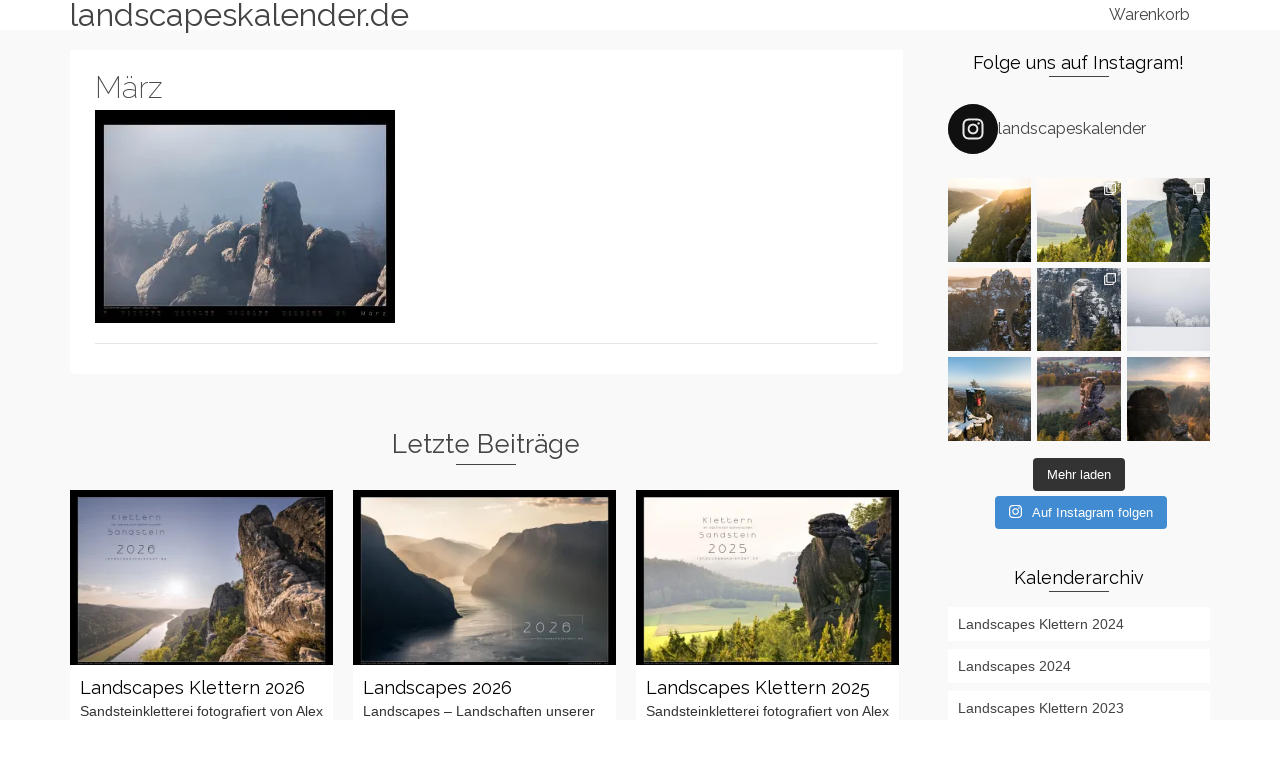

--- FILE ---
content_type: text/html; charset=UTF-8
request_url: https://landscapeskalender.de/03_maerz/
body_size: 21647
content:
<!DOCTYPE html>
<!--[if lt IE 7]>      <html class="no-js lt-ie9 lt-ie8 lt-ie7" lang="de" itemscope="itemscope" itemtype="http://schema.org/WebPage"> <![endif]-->
<!--[if IE 7]>         <html class="no-js lt-ie9 lt-ie8" lang="de" itemscope="itemscope" itemtype="http://schema.org/WebPage"> <![endif]-->
<!--[if IE 8]>         <html class="no-js lt-ie9" lang="de" itemscope="itemscope" itemtype="http://schema.org/WebPage"> <![endif]-->
<!--[if gt IE 8]><!--> <html class="no-js" lang="de" itemscope="itemscope" itemtype="http://schema.org/WebPage"> <!--<![endif]-->
<head>
  <meta charset="UTF-8">
  <meta name="viewport" content="width=device-width, initial-scale=1.0">
  <title>März &#8211; landscapeskalender.de</title>
<meta name='robots' content='max-image-preview:large' />
	<style>img:is([sizes="auto" i], [sizes^="auto," i]) { contain-intrinsic-size: 3000px 1500px }</style>
	<script>window._wca = window._wca || [];</script>
<link rel='dns-prefetch' href='//stats.wp.com' />
<link rel='dns-prefetch' href='//fonts.googleapis.com' />
<link rel='dns-prefetch' href='//v0.wordpress.com' />
<link rel='preconnect' href='//i0.wp.com' />
<link rel="alternate" type="application/rss+xml" title="landscapeskalender.de &raquo; Feed" href="https://landscapeskalender.de/feed/" />
<link rel="alternate" type="application/rss+xml" title="landscapeskalender.de &raquo; Kommentar-Feed" href="https://landscapeskalender.de/comments/feed/" />
<link rel="alternate" type="application/rss+xml" title="landscapeskalender.de &raquo; März-Kommentar-Feed" href="https://landscapeskalender.de/feed/?attachment_id=708" />
<script type="text/javascript">
/* <![CDATA[ */
window._wpemojiSettings = {"baseUrl":"https:\/\/s.w.org\/images\/core\/emoji\/16.0.1\/72x72\/","ext":".png","svgUrl":"https:\/\/s.w.org\/images\/core\/emoji\/16.0.1\/svg\/","svgExt":".svg","source":{"concatemoji":"https:\/\/landscapeskalender.de\/wp-includes\/js\/wp-emoji-release.min.js?ver=6.8.3"}};
/*! This file is auto-generated */
!function(s,n){var o,i,e;function c(e){try{var t={supportTests:e,timestamp:(new Date).valueOf()};sessionStorage.setItem(o,JSON.stringify(t))}catch(e){}}function p(e,t,n){e.clearRect(0,0,e.canvas.width,e.canvas.height),e.fillText(t,0,0);var t=new Uint32Array(e.getImageData(0,0,e.canvas.width,e.canvas.height).data),a=(e.clearRect(0,0,e.canvas.width,e.canvas.height),e.fillText(n,0,0),new Uint32Array(e.getImageData(0,0,e.canvas.width,e.canvas.height).data));return t.every(function(e,t){return e===a[t]})}function u(e,t){e.clearRect(0,0,e.canvas.width,e.canvas.height),e.fillText(t,0,0);for(var n=e.getImageData(16,16,1,1),a=0;a<n.data.length;a++)if(0!==n.data[a])return!1;return!0}function f(e,t,n,a){switch(t){case"flag":return n(e,"\ud83c\udff3\ufe0f\u200d\u26a7\ufe0f","\ud83c\udff3\ufe0f\u200b\u26a7\ufe0f")?!1:!n(e,"\ud83c\udde8\ud83c\uddf6","\ud83c\udde8\u200b\ud83c\uddf6")&&!n(e,"\ud83c\udff4\udb40\udc67\udb40\udc62\udb40\udc65\udb40\udc6e\udb40\udc67\udb40\udc7f","\ud83c\udff4\u200b\udb40\udc67\u200b\udb40\udc62\u200b\udb40\udc65\u200b\udb40\udc6e\u200b\udb40\udc67\u200b\udb40\udc7f");case"emoji":return!a(e,"\ud83e\udedf")}return!1}function g(e,t,n,a){var r="undefined"!=typeof WorkerGlobalScope&&self instanceof WorkerGlobalScope?new OffscreenCanvas(300,150):s.createElement("canvas"),o=r.getContext("2d",{willReadFrequently:!0}),i=(o.textBaseline="top",o.font="600 32px Arial",{});return e.forEach(function(e){i[e]=t(o,e,n,a)}),i}function t(e){var t=s.createElement("script");t.src=e,t.defer=!0,s.head.appendChild(t)}"undefined"!=typeof Promise&&(o="wpEmojiSettingsSupports",i=["flag","emoji"],n.supports={everything:!0,everythingExceptFlag:!0},e=new Promise(function(e){s.addEventListener("DOMContentLoaded",e,{once:!0})}),new Promise(function(t){var n=function(){try{var e=JSON.parse(sessionStorage.getItem(o));if("object"==typeof e&&"number"==typeof e.timestamp&&(new Date).valueOf()<e.timestamp+604800&&"object"==typeof e.supportTests)return e.supportTests}catch(e){}return null}();if(!n){if("undefined"!=typeof Worker&&"undefined"!=typeof OffscreenCanvas&&"undefined"!=typeof URL&&URL.createObjectURL&&"undefined"!=typeof Blob)try{var e="postMessage("+g.toString()+"("+[JSON.stringify(i),f.toString(),p.toString(),u.toString()].join(",")+"));",a=new Blob([e],{type:"text/javascript"}),r=new Worker(URL.createObjectURL(a),{name:"wpTestEmojiSupports"});return void(r.onmessage=function(e){c(n=e.data),r.terminate(),t(n)})}catch(e){}c(n=g(i,f,p,u))}t(n)}).then(function(e){for(var t in e)n.supports[t]=e[t],n.supports.everything=n.supports.everything&&n.supports[t],"flag"!==t&&(n.supports.everythingExceptFlag=n.supports.everythingExceptFlag&&n.supports[t]);n.supports.everythingExceptFlag=n.supports.everythingExceptFlag&&!n.supports.flag,n.DOMReady=!1,n.readyCallback=function(){n.DOMReady=!0}}).then(function(){return e}).then(function(){var e;n.supports.everything||(n.readyCallback(),(e=n.source||{}).concatemoji?t(e.concatemoji):e.wpemoji&&e.twemoji&&(t(e.twemoji),t(e.wpemoji)))}))}((window,document),window._wpemojiSettings);
/* ]]> */
</script>
<link rel='stylesheet' id='sbi_styles-css' href='https://landscapeskalender.de/wp-content/plugins/instagram-feed/css/sbi-styles.min.css?ver=6.10.0' type='text/css' media='all' />
<style id='wp-emoji-styles-inline-css' type='text/css'>

	img.wp-smiley, img.emoji {
		display: inline !important;
		border: none !important;
		box-shadow: none !important;
		height: 1em !important;
		width: 1em !important;
		margin: 0 0.07em !important;
		vertical-align: -0.1em !important;
		background: none !important;
		padding: 0 !important;
	}
</style>
<link rel='stylesheet' id='wp-block-library-css' href='https://landscapeskalender.de/wp-includes/css/dist/block-library/style.min.css?ver=6.8.3' type='text/css' media='all' />
<style id='classic-theme-styles-inline-css' type='text/css'>
/*! This file is auto-generated */
.wp-block-button__link{color:#fff;background-color:#32373c;border-radius:9999px;box-shadow:none;text-decoration:none;padding:calc(.667em + 2px) calc(1.333em + 2px);font-size:1.125em}.wp-block-file__button{background:#32373c;color:#fff;text-decoration:none}
</style>
<link rel='stylesheet' id='mediaelement-css' href='https://landscapeskalender.de/wp-includes/js/mediaelement/mediaelementplayer-legacy.min.css?ver=4.2.17' type='text/css' media='all' />
<link rel='stylesheet' id='wp-mediaelement-css' href='https://landscapeskalender.de/wp-includes/js/mediaelement/wp-mediaelement.min.css?ver=6.8.3' type='text/css' media='all' />
<style id='jetpack-sharing-buttons-style-inline-css' type='text/css'>
.jetpack-sharing-buttons__services-list{display:flex;flex-direction:row;flex-wrap:wrap;gap:0;list-style-type:none;margin:5px;padding:0}.jetpack-sharing-buttons__services-list.has-small-icon-size{font-size:12px}.jetpack-sharing-buttons__services-list.has-normal-icon-size{font-size:16px}.jetpack-sharing-buttons__services-list.has-large-icon-size{font-size:24px}.jetpack-sharing-buttons__services-list.has-huge-icon-size{font-size:36px}@media print{.jetpack-sharing-buttons__services-list{display:none!important}}.editor-styles-wrapper .wp-block-jetpack-sharing-buttons{gap:0;padding-inline-start:0}ul.jetpack-sharing-buttons__services-list.has-background{padding:1.25em 2.375em}
</style>
<style id='global-styles-inline-css' type='text/css'>
:root{--wp--preset--aspect-ratio--square: 1;--wp--preset--aspect-ratio--4-3: 4/3;--wp--preset--aspect-ratio--3-4: 3/4;--wp--preset--aspect-ratio--3-2: 3/2;--wp--preset--aspect-ratio--2-3: 2/3;--wp--preset--aspect-ratio--16-9: 16/9;--wp--preset--aspect-ratio--9-16: 9/16;--wp--preset--color--black: #000;--wp--preset--color--cyan-bluish-gray: #abb8c3;--wp--preset--color--white: #fff;--wp--preset--color--pale-pink: #f78da7;--wp--preset--color--vivid-red: #cf2e2e;--wp--preset--color--luminous-vivid-orange: #ff6900;--wp--preset--color--luminous-vivid-amber: #fcb900;--wp--preset--color--light-green-cyan: #7bdcb5;--wp--preset--color--vivid-green-cyan: #00d084;--wp--preset--color--pale-cyan-blue: #8ed1fc;--wp--preset--color--vivid-cyan-blue: #0693e3;--wp--preset--color--vivid-purple: #9b51e0;--wp--preset--color--pinnacle-primary: #f3690e;--wp--preset--color--pinnacle-primary-light: #f5873f;--wp--preset--color--very-light-gray: #eee;--wp--preset--color--very-dark-gray: #444;--wp--preset--gradient--vivid-cyan-blue-to-vivid-purple: linear-gradient(135deg,rgba(6,147,227,1) 0%,rgb(155,81,224) 100%);--wp--preset--gradient--light-green-cyan-to-vivid-green-cyan: linear-gradient(135deg,rgb(122,220,180) 0%,rgb(0,208,130) 100%);--wp--preset--gradient--luminous-vivid-amber-to-luminous-vivid-orange: linear-gradient(135deg,rgba(252,185,0,1) 0%,rgba(255,105,0,1) 100%);--wp--preset--gradient--luminous-vivid-orange-to-vivid-red: linear-gradient(135deg,rgba(255,105,0,1) 0%,rgb(207,46,46) 100%);--wp--preset--gradient--very-light-gray-to-cyan-bluish-gray: linear-gradient(135deg,rgb(238,238,238) 0%,rgb(169,184,195) 100%);--wp--preset--gradient--cool-to-warm-spectrum: linear-gradient(135deg,rgb(74,234,220) 0%,rgb(151,120,209) 20%,rgb(207,42,186) 40%,rgb(238,44,130) 60%,rgb(251,105,98) 80%,rgb(254,248,76) 100%);--wp--preset--gradient--blush-light-purple: linear-gradient(135deg,rgb(255,206,236) 0%,rgb(152,150,240) 100%);--wp--preset--gradient--blush-bordeaux: linear-gradient(135deg,rgb(254,205,165) 0%,rgb(254,45,45) 50%,rgb(107,0,62) 100%);--wp--preset--gradient--luminous-dusk: linear-gradient(135deg,rgb(255,203,112) 0%,rgb(199,81,192) 50%,rgb(65,88,208) 100%);--wp--preset--gradient--pale-ocean: linear-gradient(135deg,rgb(255,245,203) 0%,rgb(182,227,212) 50%,rgb(51,167,181) 100%);--wp--preset--gradient--electric-grass: linear-gradient(135deg,rgb(202,248,128) 0%,rgb(113,206,126) 100%);--wp--preset--gradient--midnight: linear-gradient(135deg,rgb(2,3,129) 0%,rgb(40,116,252) 100%);--wp--preset--font-size--small: 13px;--wp--preset--font-size--medium: 20px;--wp--preset--font-size--large: 36px;--wp--preset--font-size--x-large: 42px;--wp--preset--spacing--20: 0.44rem;--wp--preset--spacing--30: 0.67rem;--wp--preset--spacing--40: 1rem;--wp--preset--spacing--50: 1.5rem;--wp--preset--spacing--60: 2.25rem;--wp--preset--spacing--70: 3.38rem;--wp--preset--spacing--80: 5.06rem;--wp--preset--shadow--natural: 6px 6px 9px rgba(0, 0, 0, 0.2);--wp--preset--shadow--deep: 12px 12px 50px rgba(0, 0, 0, 0.4);--wp--preset--shadow--sharp: 6px 6px 0px rgba(0, 0, 0, 0.2);--wp--preset--shadow--outlined: 6px 6px 0px -3px rgba(255, 255, 255, 1), 6px 6px rgba(0, 0, 0, 1);--wp--preset--shadow--crisp: 6px 6px 0px rgba(0, 0, 0, 1);}:where(.is-layout-flex){gap: 0.5em;}:where(.is-layout-grid){gap: 0.5em;}body .is-layout-flex{display: flex;}.is-layout-flex{flex-wrap: wrap;align-items: center;}.is-layout-flex > :is(*, div){margin: 0;}body .is-layout-grid{display: grid;}.is-layout-grid > :is(*, div){margin: 0;}:where(.wp-block-columns.is-layout-flex){gap: 2em;}:where(.wp-block-columns.is-layout-grid){gap: 2em;}:where(.wp-block-post-template.is-layout-flex){gap: 1.25em;}:where(.wp-block-post-template.is-layout-grid){gap: 1.25em;}.has-black-color{color: var(--wp--preset--color--black) !important;}.has-cyan-bluish-gray-color{color: var(--wp--preset--color--cyan-bluish-gray) !important;}.has-white-color{color: var(--wp--preset--color--white) !important;}.has-pale-pink-color{color: var(--wp--preset--color--pale-pink) !important;}.has-vivid-red-color{color: var(--wp--preset--color--vivid-red) !important;}.has-luminous-vivid-orange-color{color: var(--wp--preset--color--luminous-vivid-orange) !important;}.has-luminous-vivid-amber-color{color: var(--wp--preset--color--luminous-vivid-amber) !important;}.has-light-green-cyan-color{color: var(--wp--preset--color--light-green-cyan) !important;}.has-vivid-green-cyan-color{color: var(--wp--preset--color--vivid-green-cyan) !important;}.has-pale-cyan-blue-color{color: var(--wp--preset--color--pale-cyan-blue) !important;}.has-vivid-cyan-blue-color{color: var(--wp--preset--color--vivid-cyan-blue) !important;}.has-vivid-purple-color{color: var(--wp--preset--color--vivid-purple) !important;}.has-black-background-color{background-color: var(--wp--preset--color--black) !important;}.has-cyan-bluish-gray-background-color{background-color: var(--wp--preset--color--cyan-bluish-gray) !important;}.has-white-background-color{background-color: var(--wp--preset--color--white) !important;}.has-pale-pink-background-color{background-color: var(--wp--preset--color--pale-pink) !important;}.has-vivid-red-background-color{background-color: var(--wp--preset--color--vivid-red) !important;}.has-luminous-vivid-orange-background-color{background-color: var(--wp--preset--color--luminous-vivid-orange) !important;}.has-luminous-vivid-amber-background-color{background-color: var(--wp--preset--color--luminous-vivid-amber) !important;}.has-light-green-cyan-background-color{background-color: var(--wp--preset--color--light-green-cyan) !important;}.has-vivid-green-cyan-background-color{background-color: var(--wp--preset--color--vivid-green-cyan) !important;}.has-pale-cyan-blue-background-color{background-color: var(--wp--preset--color--pale-cyan-blue) !important;}.has-vivid-cyan-blue-background-color{background-color: var(--wp--preset--color--vivid-cyan-blue) !important;}.has-vivid-purple-background-color{background-color: var(--wp--preset--color--vivid-purple) !important;}.has-black-border-color{border-color: var(--wp--preset--color--black) !important;}.has-cyan-bluish-gray-border-color{border-color: var(--wp--preset--color--cyan-bluish-gray) !important;}.has-white-border-color{border-color: var(--wp--preset--color--white) !important;}.has-pale-pink-border-color{border-color: var(--wp--preset--color--pale-pink) !important;}.has-vivid-red-border-color{border-color: var(--wp--preset--color--vivid-red) !important;}.has-luminous-vivid-orange-border-color{border-color: var(--wp--preset--color--luminous-vivid-orange) !important;}.has-luminous-vivid-amber-border-color{border-color: var(--wp--preset--color--luminous-vivid-amber) !important;}.has-light-green-cyan-border-color{border-color: var(--wp--preset--color--light-green-cyan) !important;}.has-vivid-green-cyan-border-color{border-color: var(--wp--preset--color--vivid-green-cyan) !important;}.has-pale-cyan-blue-border-color{border-color: var(--wp--preset--color--pale-cyan-blue) !important;}.has-vivid-cyan-blue-border-color{border-color: var(--wp--preset--color--vivid-cyan-blue) !important;}.has-vivid-purple-border-color{border-color: var(--wp--preset--color--vivid-purple) !important;}.has-vivid-cyan-blue-to-vivid-purple-gradient-background{background: var(--wp--preset--gradient--vivid-cyan-blue-to-vivid-purple) !important;}.has-light-green-cyan-to-vivid-green-cyan-gradient-background{background: var(--wp--preset--gradient--light-green-cyan-to-vivid-green-cyan) !important;}.has-luminous-vivid-amber-to-luminous-vivid-orange-gradient-background{background: var(--wp--preset--gradient--luminous-vivid-amber-to-luminous-vivid-orange) !important;}.has-luminous-vivid-orange-to-vivid-red-gradient-background{background: var(--wp--preset--gradient--luminous-vivid-orange-to-vivid-red) !important;}.has-very-light-gray-to-cyan-bluish-gray-gradient-background{background: var(--wp--preset--gradient--very-light-gray-to-cyan-bluish-gray) !important;}.has-cool-to-warm-spectrum-gradient-background{background: var(--wp--preset--gradient--cool-to-warm-spectrum) !important;}.has-blush-light-purple-gradient-background{background: var(--wp--preset--gradient--blush-light-purple) !important;}.has-blush-bordeaux-gradient-background{background: var(--wp--preset--gradient--blush-bordeaux) !important;}.has-luminous-dusk-gradient-background{background: var(--wp--preset--gradient--luminous-dusk) !important;}.has-pale-ocean-gradient-background{background: var(--wp--preset--gradient--pale-ocean) !important;}.has-electric-grass-gradient-background{background: var(--wp--preset--gradient--electric-grass) !important;}.has-midnight-gradient-background{background: var(--wp--preset--gradient--midnight) !important;}.has-small-font-size{font-size: var(--wp--preset--font-size--small) !important;}.has-medium-font-size{font-size: var(--wp--preset--font-size--medium) !important;}.has-large-font-size{font-size: var(--wp--preset--font-size--large) !important;}.has-x-large-font-size{font-size: var(--wp--preset--font-size--x-large) !important;}
:where(.wp-block-post-template.is-layout-flex){gap: 1.25em;}:where(.wp-block-post-template.is-layout-grid){gap: 1.25em;}
:where(.wp-block-columns.is-layout-flex){gap: 2em;}:where(.wp-block-columns.is-layout-grid){gap: 2em;}
:root :where(.wp-block-pullquote){font-size: 1.5em;line-height: 1.6;}
</style>
<link rel='stylesheet' id='advanced-flat-rate-shipping-for-woocommerce-css' href='https://landscapeskalender.de/wp-content/plugins/woo-extra-flat-rate/public/css/advanced-flat-rate-shipping-for-woocommerce-public.css?ver=v4.4.3' type='text/css' media='all' />
<link rel='stylesheet' id='font-awesome-min-css' href='https://landscapeskalender.de/wp-content/plugins/woo-extra-flat-rate/public/css/font-awesome.min.css?ver=v4.4.3' type='text/css' media='all' />
<style id='woocommerce-inline-inline-css' type='text/css'>
.woocommerce form .form-row .required { visibility: visible; }
</style>
<link rel='stylesheet' id='flagallery-css' href='https://landscapeskalender.de/wp-content/plugins/flash-album-gallery/assets/flagallery.css?ver=6.0.2' type='text/css' media='all' />
<link rel='stylesheet' id='woocommerce-gzd-layout-css' href='https://landscapeskalender.de/wp-content/plugins/woocommerce-germanized/build/static/layout-styles.css?ver=3.20.5' type='text/css' media='all' />
<style id='woocommerce-gzd-layout-inline-css' type='text/css'>
.woocommerce-checkout .shop_table { background-color: #eeeeee; } .product p.deposit-packaging-type { font-size: 1.25em !important; } p.woocommerce-shipping-destination { display: none; }
                .wc-gzd-nutri-score-value-a {
                    background: url(https://landscapeskalender.de/wp-content/plugins/woocommerce-germanized/assets/images/nutri-score-a.svg) no-repeat;
                }
                .wc-gzd-nutri-score-value-b {
                    background: url(https://landscapeskalender.de/wp-content/plugins/woocommerce-germanized/assets/images/nutri-score-b.svg) no-repeat;
                }
                .wc-gzd-nutri-score-value-c {
                    background: url(https://landscapeskalender.de/wp-content/plugins/woocommerce-germanized/assets/images/nutri-score-c.svg) no-repeat;
                }
                .wc-gzd-nutri-score-value-d {
                    background: url(https://landscapeskalender.de/wp-content/plugins/woocommerce-germanized/assets/images/nutri-score-d.svg) no-repeat;
                }
                .wc-gzd-nutri-score-value-e {
                    background: url(https://landscapeskalender.de/wp-content/plugins/woocommerce-germanized/assets/images/nutri-score-e.svg) no-repeat;
                }
            
</style>
<link rel='stylesheet' id='pinnacle_theme-css' href='https://landscapeskalender.de/wp-content/themes/pinnacle/assets/css/pinnacle.css?ver=184' type='text/css' media='all' />
<link rel='stylesheet' id='pinnacle_skin-css' href='https://landscapeskalender.de/wp-content/themes/pinnacle/assets/css/skins/default.css' type='text/css' media='all' />
<link rel='stylesheet' id='redux-google-fonts-pinnacle-css' href='https://fonts.googleapis.com/css?family=Raleway%3A400%2C700%2C200&#038;subset=latin&#038;ver=1758571534' type='text/css' media='all' />
<script type="text/javascript" src="https://landscapeskalender.de/wp-includes/js/jquery/jquery.min.js?ver=3.7.1" id="jquery-core-js"></script>
<script type="text/javascript" src="https://landscapeskalender.de/wp-includes/js/jquery/jquery-migrate.min.js?ver=3.4.1" id="jquery-migrate-js"></script>
<script type="text/javascript" src="https://landscapeskalender.de/wp-content/plugins/woo-extra-flat-rate/public/js/advanced-flat-rate-shipping-for-woocommerce-public.js?ver=v4.4.3" id="advanced-flat-rate-shipping-for-woocommerce-js"></script>
<script type="text/javascript" src="https://landscapeskalender.de/wp-content/plugins/woocommerce/assets/js/jquery-blockui/jquery.blockUI.min.js?ver=2.7.0-wc.10.4.3" id="wc-jquery-blockui-js" defer="defer" data-wp-strategy="defer"></script>
<script type="text/javascript" src="https://landscapeskalender.de/wp-content/plugins/woocommerce/assets/js/js-cookie/js.cookie.min.js?ver=2.1.4-wc.10.4.3" id="wc-js-cookie-js" defer="defer" data-wp-strategy="defer"></script>
<script type="text/javascript" id="woocommerce-js-extra">
/* <![CDATA[ */
var woocommerce_params = {"ajax_url":"\/wp-admin\/admin-ajax.php","wc_ajax_url":"\/?wc-ajax=%%endpoint%%","i18n_password_show":"Passwort anzeigen","i18n_password_hide":"Passwort ausblenden"};
/* ]]> */
</script>
<script type="text/javascript" src="https://landscapeskalender.de/wp-content/plugins/woocommerce/assets/js/frontend/woocommerce.min.js?ver=10.4.3" id="woocommerce-js" defer="defer" data-wp-strategy="defer"></script>
<script type="text/javascript" src="https://stats.wp.com/s-202603.js" id="woocommerce-analytics-js" defer="defer" data-wp-strategy="defer"></script>
<!--[if lt IE 9]>
<script type="text/javascript" src="https://landscapeskalender.de/wp-content/themes/pinnacle/assets/js/vendor/respond.min.js?ver=6.8.3" id="pinnacle-respond-js"></script>
<![endif]-->
<script type="text/javascript" src="https://landscapeskalender.de/wp-content/themes/pinnacle/assets/js/vendor/modernizr-2.7.0.min.js" id="modernizr-js"></script>
<link rel="https://api.w.org/" href="https://landscapeskalender.de/wp-json/" /><link rel="alternate" title="JSON" type="application/json" href="https://landscapeskalender.de/wp-json/wp/v2/media/708" /><link rel="EditURI" type="application/rsd+xml" title="RSD" href="https://landscapeskalender.de/xmlrpc.php?rsd" />
<meta name="generator" content="WordPress 6.8.3" />
<meta name="generator" content="WooCommerce 10.4.3" />
<link rel='shortlink' href='https://wp.me/aalzHg-bq' />
<link rel="alternate" title="oEmbed (JSON)" type="application/json+oembed" href="https://landscapeskalender.de/wp-json/oembed/1.0/embed?url=https%3A%2F%2Flandscapeskalender.de%2F03_maerz%2F" />
<link rel="alternate" title="oEmbed (XML)" type="text/xml+oembed" href="https://landscapeskalender.de/wp-json/oembed/1.0/embed?url=https%3A%2F%2Flandscapeskalender.de%2F03_maerz%2F&#038;format=xml" />
	<style>img#wpstats{display:none}</style>
		
<!-- <meta name='Grand Flagallery' content='6.0.2' /> -->
<script type="text/javascript">var light_error = "The Image could not be loaded.", light_of = "%curr% of %total%", light_load = "Loading...";</script><style type="text/css">#kad-banner #topbar .topbarsociallinks li a {font-size:8px;}.trans-header #pageheader {padding-top:30px;}.headerfont, .tp-caption, .yith-wcan-list li, .yith-wcan .yith-wcan-reset-navigation, ul.yith-wcan-label li a, .product_item .price {font-family:Raleway;} 
  .topbarmenu ul li {font-family:Raleway;}
  #kadbreadcrumbs {font-family:;}.kt-home-call-to-action {padding:20px 0;}.posttags {display:none;}.product_item .product_details h5 {min-height:50px;}@media (max-width: 767px) {#topbar{display:none;}}.kad-hidepostauthortop, .postauthortop {display:none;}.postedinbottom {display:none;}.postcommentscount {display:none;}.kad-header-style-basic #nav-main ul.sf-menu > li > a, .kad-header-style-basic #kad-shrinkheader #mobile-nav-trigger a {line-height:30px;}.postdate, .kad-hidedate, .postdatetooltip{display:none;}.none-trans-header .nav-trigger-case.collapsed .kad-navbtn, .is-sticky .nav-trigger-case.collapsed .kad-navbtn {color:#444444;}</style>	<noscript><style>.woocommerce-product-gallery{ opacity: 1 !important; }</style></noscript>
	
<!-- Jetpack Open Graph Tags -->
<meta property="og:type" content="article" />
<meta property="og:title" content="März" />
<meta property="og:url" content="https://landscapeskalender.de/03_maerz/" />
<meta property="og:description" content="Besuche den Beitrag für mehr Info." />
<meta property="article:published_time" content="2019-09-22T21:33:49+00:00" />
<meta property="article:modified_time" content="2019-09-24T18:18:32+00:00" />
<meta property="og:site_name" content="landscapeskalender.de" />
<meta property="og:image" content="https://landscapeskalender.de/wp-content/uploads/2018/10/03_März.jpg" />
<meta property="og:image:alt" content="" />
<meta property="og:locale" content="de_DE" />
<meta name="twitter:text:title" content="März" />
<meta name="twitter:image" content="https://i0.wp.com/landscapeskalender.de/wp-content/uploads/2018/10/03_M%C3%A4rz.jpg?fit=1200%2C851&#038;ssl=1&#038;w=640" />
<meta name="twitter:card" content="summary_large_image" />
<meta name="twitter:description" content="Besuche den Beitrag für mehr Info." />

<!-- End Jetpack Open Graph Tags -->
<link rel="icon" href="https://i0.wp.com/landscapeskalender.de/wp-content/uploads/2025/09/cropped-K.png?fit=32%2C32&#038;ssl=1" sizes="32x32" />
<link rel="icon" href="https://i0.wp.com/landscapeskalender.de/wp-content/uploads/2025/09/cropped-K.png?fit=192%2C192&#038;ssl=1" sizes="192x192" />
<link rel="apple-touch-icon" href="https://i0.wp.com/landscapeskalender.de/wp-content/uploads/2025/09/cropped-K.png?fit=180%2C180&#038;ssl=1" />
<meta name="msapplication-TileImage" content="https://i0.wp.com/landscapeskalender.de/wp-content/uploads/2025/09/cropped-K.png?fit=270%2C270&#038;ssl=1" />
<style type="text/css" title="dynamic-css" class="options-output">.kad-primary-nav ul.sf-menu a,.nav-trigger-case.collapsed .kad-navbtn{color:#ffffff;}.headerclass{border-color:transparent;}.sticky-wrapper #logo a.brand, .trans-header #logo a.brand{color:#000000;}.is-sticky header #logo a.brand,.logofont,.none-trans-header header #logo a.brand,header #logo a.brand{font-family:Raleway;font-weight:400;font-style:normal;color:#444444;font-size:32px;}.titleclass{background-image:url('https://landscapeskalender.de/wp-content/uploads/2018/10/Matrei-Bergspitze02_neua.jpg');}.titleclass h1{color:#ffffff;}.titleclass .subtitle{color:#ffffff;}.product_item .product_details h5, .product-category.grid_item a h5{font-family:Raleway;line-height:20px;font-weight:700;font-style:normal;font-size:15px;}h1{font-family:Raleway;line-height:25px;font-weight:200;font-style:normal;font-size:30px;}h2{font-family:Raleway;line-height:40px;font-weight:200;font-style:normal;font-size:32px;}h3{font-family:Raleway;line-height:40px;font-weight:400;font-style:normal;font-size:26px;}h4{font-family:Raleway;line-height:34px;font-weight:400;font-style:normal;font-size:24px;}h5{font-family:Raleway;line-height:26px;font-weight:400;font-style:normal;color:#020000;font-size:18px;}.subtitle{font-family:Raleway;line-height:22px;font-weight:400;font-style:normal;font-size:16px;}body{line-height:20px;font-weight:400;font-style:normal;font-size:14px;}.is-sticky .kad-primary-nav ul.sf-menu a, ul.sf-menu a, .none-trans-header .kad-primary-nav ul.sf-menu a{font-family:Raleway;font-weight:400;font-style:normal;color:#444444;font-size:16px;}.kad-nav-inner .kad-mnav, .kad-mobile-nav .kad-nav-inner li a, .kad-mobile-nav .kad-nav-inner li .kad-submenu-accordion{font-family:Raleway;line-height:20px;font-weight:400;font-style:normal;font-size:16px;}#topbar ul.sf-menu > li > a, #topbar .top-menu-cart-btn, #topbar .top-menu-search-btn, #topbar .nav-trigger-case .kad-navbtn, #topbar .topbarsociallinks li a{font-family:Raleway;font-weight:400;font-style:normal;font-size:11px;}</style></head>
	<body class="attachment wp-singular attachment-template-default single single-attachment postid-708 attachmentid-708 attachment-jpeg wp-embed-responsive wp-theme-pinnacle theme-pinnacle woocommerce-no-js wide none-trans-header not_ie 03_maerz" >
						<div id="wrapper" class="container">
		  	<header id="kad-banner" class="banner headerclass kad-header-style-basic" data-pageheaderbg="0" data-header-base-height="30">
  <div id="kad-shrinkheader" class="container" style="height:30px; line-height:30px;">
    <div class="row">
      <div class="col-md-4 col-sm-8 col-ss-10 clearfix kad-header-left">
        <div id="logo" class="logocase">
          <a class="brand logofont" style="height:30px; line-height:30px; display:block;" href="https://landscapeskalender.de">
            landscapeskalender.de          </a>
        </div> <!-- Close #logo -->
      </div><!-- close col -->
      <div class="col-md-8 col-sm-4 col-ss-2 kad-header-right">
                    <nav id="nav-main" class="clearfix kad-primary-nav">
                <ul id="menu-warenkorb" class="sf-menu"><li  class="menu-warenkorb"><a href="https://landscapeskalender.de/warenkorb/"><span>Warenkorb</span></a></li>
</ul>            </nav> 
            <div id="mobile-nav-trigger" class="nav-trigger">
              <a class="nav-trigger-case collapsed" data-toggle="collapse" rel="nofollow" data-target=".mobile_menu_collapse">
                <div class="kad-navbtn mobileclass clearfix"><i class="icon-reorder"></i></div>
              </a>
            </div>
              </div> <!-- Close col -->       
    </div> <!-- Close Row -->
  </div> <!-- Close Container -->
    <div class="container">
      <div id="kad-mobile-nav" class="kad-mobile-nav">
          <div class="kad-nav-inner mobileclass">
              <div id="mobile_menu_collapse" class="kad-nav-collapse collapse mobile_menu_collapse">
                  <ul id="menu-warenkorb-1" class="kad-mnav"><li  class="menu-warenkorb"><a href="https://landscapeskalender.de/warenkorb/"><span>Warenkorb</span></a></li>
</ul>              </div>
          </div>
      </div>
  </div> <!-- Close Container -->
   
</header>			<div class="wrap contentclass" role="document">        <div id="content" class="container">
          <div class="row single-article">
            <div class="main col-lg-9 col-md-8 kt-sidebar" role="main">
                              <article class="postclass post-708 attachment type-attachment status-inherit hentry">
                                                      <header>
                                            <h1 class="entry-title">März</h1>
                                            <div class="subhead">
    <span class="postauthortop author vcard">
    	von <span itemprop="author"><a href="https://landscapeskalender.de/author/michi/" class="fn" rel="author">Michi</a></span>
    </span>
    <span class="updated postdate">on <span class="postday" itemprop="datePublished">22. September 2019</span></span>
    <span class="postcommentscount">with 
    	<a href="https://landscapeskalender.de/03_maerz/#post_comments">Keine Kommentare</a>
    </span>
</div>
                  </header>
                  <div class="entry-content clearfix">
                    <p class="attachment"><a class="thumbnail" href="https://i0.wp.com/landscapeskalender.de/wp-content/uploads/2018/10/03_M%C3%A4rz.jpg?ssl=1"><img fetchpriority="high" decoding="async" width="300" height="213" src="https://i0.wp.com/landscapeskalender.de/wp-content/uploads/2018/10/03_M%C3%A4rz.jpg?fit=300%2C213&amp;ssl=1" class="attachment-medium size-medium" alt="" /></a></p>
                                      </div>
                  <footer class="single-footer clearfix">
                                      </footer>
                </article>
                <div id="blog_carousel_container" class="carousel_outerrim">
    <h3 class="sectiontitle">Letzte Beiträge</h3>    	<div class="blog-carouselcase fredcarousel">
			<div id="carouselcontainer-blog" class="rowtight">
    			<div id="blog_carousel" class="blog_carousel caroufedselclass initcaroufedsel clearfix" data-carousel-container="#carouselcontainer-blog" data-carousel-transition="300" data-carousel-scroll="items:1" data-carousel-auto="true" data-carousel-speed="9000" data-carousel-id="blog" data-carousel-md="3" data-carousel-sm="3" data-carousel-xs="2" data-carousel-ss="1">
            								<div class="tcol-md-4 tcol-sm-4 tcol-xs-6 tcol-ss-12 b_item kad_blog_item">
								              <div id="post-1956" class="blog_item postclass grid_item">
                                          <div class="imghoverclass img-margin-center">
                              <a href="https://landscapeskalender.de/landscapes-klettern-2026/" title="Landscapes Klettern 2026">
                                 <img src="https://i0.wp.com/landscapeskalender.de/wp-content/uploads/2025/09/climb2026_g00-scaled.jpg?fit=2560%2C1817&#038;ssl=1&#038;resize=340%2C226" alt="Landscapes Klettern 2026" width="340" height="226"  class="iconhover" style="display:block;">
                              </a> 
                        </div>
                                                <div class="postcontent">
                          <header>
                              <a href="https://landscapeskalender.de/landscapes-klettern-2026/">
                                <h5 class="entry-title">Landscapes Klettern 2026</h5>
                              </a>
                              <div class="subhead">
    <span class="postauthortop author vcard">
    	von <span itemprop="author"><a href="https://landscapeskalender.de/author/michi/" class="fn" rel="author">Michi</a></span>
    </span>
    <span class="updated postdate">on <span class="postday" itemprop="datePublished">22. September 2025</span></span>
    <span class="postcommentscount">with 
    	<a href="https://landscapeskalender.de/landscapes-klettern-2026/#post_comments">Keine Kommentare</a>
    </span>
</div>
                          </header>
                          <div class="entry-content color_body">
                                <p>
                                  Sandsteinkletterei fotografiert von Alex Hanicke, Michael Zedel, Richard Hartman 
                                  <a href="https://landscapeskalender.de/landscapes-klettern-2026/">Weiterlesen</a>
                                </p> 
                              </div>
                          <footer class="clearfix">
                          </footer>
                        </div><!-- Text size -->
            </div> <!-- Blog Item -->						</div>
											<div class="tcol-md-4 tcol-sm-4 tcol-xs-6 tcol-ss-12 b_item kad_blog_item">
								              <div id="post-1947" class="blog_item postclass grid_item">
                                          <div class="imghoverclass img-margin-center">
                              <a href="https://landscapeskalender.de/landscapes-2026/" title="Landscapes 2026">
                                 <img src="https://i0.wp.com/landscapeskalender.de/wp-content/uploads/2025/09/land2026_g00-scaled.jpg?fit=2560%2C1817&#038;ssl=1&#038;resize=340%2C226" alt="Landscapes 2026" width="340" height="226"  class="iconhover" style="display:block;">
                              </a> 
                        </div>
                                                <div class="postcontent">
                          <header>
                              <a href="https://landscapeskalender.de/landscapes-2026/">
                                <h5 class="entry-title">Landscapes 2026</h5>
                              </a>
                              <div class="subhead">
    <span class="postauthortop author vcard">
    	von <span itemprop="author"><a href="https://landscapeskalender.de/author/michi/" class="fn" rel="author">Michi</a></span>
    </span>
    <span class="updated postdate">on <span class="postday" itemprop="datePublished">22. September 2025</span></span>
    <span class="postcommentscount">with 
    	<a href="https://landscapeskalender.de/landscapes-2026/#post_comments">Keine Kommentare</a>
    </span>
</div>
                          </header>
                          <div class="entry-content color_body">
                                <p>
                                  Landscapes &#8211; Landschaften unserer Erde fotografiert von Alex Hanicke, Michael Zedel, Richard Hartmann 
                                  <a href="https://landscapeskalender.de/landscapes-2026/">Weiterlesen</a>
                                </p> 
                              </div>
                          <footer class="clearfix">
                          </footer>
                        </div><!-- Text size -->
            </div> <!-- Blog Item -->						</div>
											<div class="tcol-md-4 tcol-sm-4 tcol-xs-6 tcol-ss-12 b_item kad_blog_item">
								              <div id="post-1772" class="blog_item postclass grid_item">
                                          <div class="imghoverclass img-margin-center">
                              <a href="https://landscapeskalender.de/landscapes-klettern-2025/" title="Landscapes Klettern 2025">
                                 <img src="https://i0.wp.com/landscapeskalender.de/wp-content/uploads/2024/09/calendar_2025_g00-scaled.jpg?fit=2560%2C1817&#038;ssl=1&#038;resize=340%2C226" alt="Landscapes Klettern 2025" width="340" height="226"  class="iconhover" style="display:block;">
                              </a> 
                        </div>
                                                <div class="postcontent">
                          <header>
                              <a href="https://landscapeskalender.de/landscapes-klettern-2025/">
                                <h5 class="entry-title">Landscapes Klettern 2025</h5>
                              </a>
                              <div class="subhead">
    <span class="postauthortop author vcard">
    	von <span itemprop="author"><a href="https://landscapeskalender.de/author/michi/" class="fn" rel="author">Michi</a></span>
    </span>
    <span class="updated postdate">on <span class="postday" itemprop="datePublished">6. September 2024</span></span>
    <span class="postcommentscount">with 
    	<a href="https://landscapeskalender.de/landscapes-klettern-2025/#post_comments">Keine Kommentare</a>
    </span>
</div>
                          </header>
                          <div class="entry-content color_body">
                                <p>
                                  Sandsteinkletterei fotografiert von Alex Hanicke, Michael Zedel, Richard Hartman 
                                  <a href="https://landscapeskalender.de/landscapes-klettern-2025/">Weiterlesen</a>
                                </p> 
                              </div>
                          <footer class="clearfix">
                          </footer>
                        </div><!-- Text size -->
            </div> <!-- Blog Item -->						</div>
											<div class="tcol-md-4 tcol-sm-4 tcol-xs-6 tcol-ss-12 b_item kad_blog_item">
								              <div id="post-1770" class="blog_item postclass grid_item">
                                          <div class="imghoverclass img-margin-center">
                              <a href="https://landscapeskalender.de/landscapes-2025/" title="Landscapes 2025">
                                 <img src="https://i0.wp.com/landscapeskalender.de/wp-content/uploads/2024/09/calendar_2025_g00-3-scaled.jpg?fit=2560%2C1817&#038;ssl=1&#038;resize=340%2C226" alt="Landscapes 2025" width="340" height="226"  class="iconhover" style="display:block;">
                              </a> 
                        </div>
                                                <div class="postcontent">
                          <header>
                              <a href="https://landscapeskalender.de/landscapes-2025/">
                                <h5 class="entry-title">Landscapes 2025</h5>
                              </a>
                              <div class="subhead">
    <span class="postauthortop author vcard">
    	von <span itemprop="author"><a href="https://landscapeskalender.de/author/michi/" class="fn" rel="author">Michi</a></span>
    </span>
    <span class="updated postdate">on <span class="postday" itemprop="datePublished">6. September 2024</span></span>
    <span class="postcommentscount">with 
    	<a href="https://landscapeskalender.de/landscapes-2025/#post_comments">Keine Kommentare</a>
    </span>
</div>
                          </header>
                          <div class="entry-content color_body">
                                <p>
                                  Landscapes &#8211; Landschaften unserer Erde fotografiert von Alex Hanicke, Michael Zedel, Richard Hartmann 
                                  <a href="https://landscapeskalender.de/landscapes-2025/">Weiterlesen</a>
                                </p> 
                              </div>
                          <footer class="clearfix">
                          </footer>
                        </div><!-- Text size -->
            </div> <!-- Blog Item -->						</div>
											<div class="tcol-md-4 tcol-sm-4 tcol-xs-6 tcol-ss-12 b_item kad_blog_item">
								              <div id="post-1580" class="blog_item postclass grid_item">
                                          <div class="imghoverclass img-margin-center">
                              <a href="https://landscapeskalender.de/landscapes-klettern-2024/" title="Landscapes Klettern 2024">
                                 <img src="https://i0.wp.com/landscapeskalender.de/wp-content/uploads/2023/08/calendar_2024_g00-scaled.jpg?fit=2560%2C1817&#038;ssl=1&#038;resize=340%2C226" alt="Landscapes Klettern 2024" width="340" height="226"  class="iconhover" style="display:block;">
                              </a> 
                        </div>
                                                <div class="postcontent">
                          <header>
                              <a href="https://landscapeskalender.de/landscapes-klettern-2024/">
                                <h5 class="entry-title">Landscapes Klettern 2024</h5>
                              </a>
                              <div class="subhead">
    <span class="postauthortop author vcard">
    	von <span itemprop="author"><a href="https://landscapeskalender.de/author/michi/" class="fn" rel="author">Michi</a></span>
    </span>
    <span class="updated postdate">on <span class="postday" itemprop="datePublished">15. August 2023</span></span>
    <span class="postcommentscount">with 
    	<a href="https://landscapeskalender.de/landscapes-klettern-2024/#post_comments">Keine Kommentare</a>
    </span>
</div>
                          </header>
                          <div class="entry-content color_body">
                                <p>
                                  Sandsteinkletterei fotografiert von Alex Hanicke, Michael Zedel, Richard Hartmann 
                                  <a href="https://landscapeskalender.de/landscapes-klettern-2024/">Weiterlesen</a>
                                </p> 
                              </div>
                          <footer class="clearfix">
                          </footer>
                        </div><!-- Text size -->
            </div> <!-- Blog Item -->						</div>
											<div class="tcol-md-4 tcol-sm-4 tcol-xs-6 tcol-ss-12 b_item kad_blog_item">
								              <div id="post-1578" class="blog_item postclass grid_item">
                                          <div class="imghoverclass img-margin-center">
                              <a href="https://landscapeskalender.de/landscapes-2024/" title="Landscapes 2024">
                                 <img src="https://i0.wp.com/landscapeskalender.de/wp-content/uploads/2023/08/calendar_2024_g00-2-scaled.jpg?fit=2560%2C1817&#038;ssl=1&#038;resize=340%2C226" alt="Landscapes 2024" width="340" height="226"  class="iconhover" style="display:block;">
                              </a> 
                        </div>
                                                <div class="postcontent">
                          <header>
                              <a href="https://landscapeskalender.de/landscapes-2024/">
                                <h5 class="entry-title">Landscapes 2024</h5>
                              </a>
                              <div class="subhead">
    <span class="postauthortop author vcard">
    	von <span itemprop="author"><a href="https://landscapeskalender.de/author/michi/" class="fn" rel="author">Michi</a></span>
    </span>
    <span class="updated postdate">on <span class="postday" itemprop="datePublished">15. August 2023</span></span>
    <span class="postcommentscount">with 
    	<a href="https://landscapeskalender.de/landscapes-2024/#post_comments">Keine Kommentare</a>
    </span>
</div>
                          </header>
                          <div class="entry-content color_body">
                                <p>
                                  Landscapes &#8211; Landschaften unserer Erde fotografiert von Alex Hanicke, Michael Zedel, Richard Hartmann 
                                  <a href="https://landscapeskalender.de/landscapes-2024/">Weiterlesen</a>
                                </p> 
                              </div>
                          <footer class="clearfix">
                          </footer>
                        </div><!-- Text size -->
            </div> <!-- Blog Item -->						</div>
											<div class="tcol-md-4 tcol-sm-4 tcol-xs-6 tcol-ss-12 b_item kad_blog_item">
								              <div id="post-1366" class="blog_item postclass grid_item">
                                          <div class="imghoverclass img-margin-center">
                              <a href="https://landscapeskalender.de/landscapes-klettern-2023/" title="Landscapes Klettern 2023">
                                 <img src="https://i0.wp.com/landscapeskalender.de/wp-content/uploads/2022/09/climb_2023_g00-1-scaled.jpg?fit=2560%2C1815&#038;ssl=1&#038;resize=340%2C226" alt="Landscapes Klettern 2023" width="340" height="226" srcset="https://i0.wp.com/landscapeskalender.de/wp-content/uploads/2022/09/climb_2023_g00-1-scaled.jpg?resize=680%2C452&amp;ssl=1 680w, https://i0.wp.com/landscapeskalender.de/wp-content/uploads/2022/09/climb_2023_g00-1-scaled.jpg?resize=340%2C226&amp;ssl=1 340w, https://i0.wp.com/landscapeskalender.de/wp-content/uploads/2022/09/climb_2023_g00-1-scaled.jpg?zoom=3&amp;resize=340%2C226&amp;ssl=1 1020w" sizes="(max-width: 340px) 100vw, 340px" class="iconhover" style="display:block;">
                              </a> 
                        </div>
                                                <div class="postcontent">
                          <header>
                              <a href="https://landscapeskalender.de/landscapes-klettern-2023/">
                                <h5 class="entry-title">Landscapes Klettern 2023</h5>
                              </a>
                              <div class="subhead">
    <span class="postauthortop author vcard">
    	von <span itemprop="author"><a href="https://landscapeskalender.de/author/michi/" class="fn" rel="author">Michi</a></span>
    </span>
    <span class="updated postdate">on <span class="postday" itemprop="datePublished">18. Oktober 2022</span></span>
    <span class="postcommentscount">with 
    	<a href="https://landscapeskalender.de/landscapes-klettern-2023/#post_comments">Keine Kommentare</a>
    </span>
</div>
                          </header>
                          <div class="entry-content color_body">
                                <p>
                                  Sandsteinkletterei fotografiert von Alex Hanicke, Michael Zedel, Richard Hartmann 
                                  <a href="https://landscapeskalender.de/landscapes-klettern-2023/">Weiterlesen</a>
                                </p> 
                              </div>
                          <footer class="clearfix">
                          </footer>
                        </div><!-- Text size -->
            </div> <!-- Blog Item -->						</div>
											<div class="tcol-md-4 tcol-sm-4 tcol-xs-6 tcol-ss-12 b_item kad_blog_item">
								              <div id="post-1394" class="blog_item postclass grid_item">
                                          <div class="imghoverclass img-margin-center">
                              <a href="https://landscapeskalender.de/landscapes-2023/" title="Landscapes 2023">
                                 <img src="https://i0.wp.com/landscapeskalender.de/wp-content/uploads/2022/10/calendar_2023_g00-scaled.jpg?fit=2560%2C1817&#038;ssl=1&#038;resize=340%2C226" alt="Landscapes 2023" width="340" height="226"  class="iconhover" style="display:block;">
                              </a> 
                        </div>
                                                <div class="postcontent">
                          <header>
                              <a href="https://landscapeskalender.de/landscapes-2023/">
                                <h5 class="entry-title">Landscapes 2023</h5>
                              </a>
                              <div class="subhead">
    <span class="postauthortop author vcard">
    	von <span itemprop="author"><a href="https://landscapeskalender.de/author/michi/" class="fn" rel="author">Michi</a></span>
    </span>
    <span class="updated postdate">on <span class="postday" itemprop="datePublished">17. Oktober 2022</span></span>
    <span class="postcommentscount">with 
    	<a href="https://landscapeskalender.de/landscapes-2023/#post_comments">Keine Kommentare</a>
    </span>
</div>
                          </header>
                          <div class="entry-content color_body">
                                <p>
                                  Landscapes &#8211; Landschaften unserer Erde fotografiert von Alex Hanicke, Michael Zedel, Richard Hartmann 
                                  <a href="https://landscapeskalender.de/landscapes-2023/">Weiterlesen</a>
                                </p> 
                              </div>
                          <footer class="clearfix">
                          </footer>
                        </div><!-- Text size -->
            </div> <!-- Blog Item -->						</div>
													
				</div>
     			<div class="clearfix"></div>
	            <a id="prevport-blog" class="prev_carousel icon-angle-left" href="#"></a>
				<a id="nextport-blog" class="next_carousel icon-angle-right" href="#"></a>
            </div>
        </div>
</div><!-- blog_carousel_container-->			                 <div id="post_comments"></div>

  <section id="respond">
      	<div id="respond" class="comment-respond">
		<h3 id="reply-title" class="comment-reply-title">Deine Gedanken zu diesem Thema <small><a rel="nofollow" id="cancel-comment-reply-link" href="/03_maerz/#respond" style="display:none;">Antwort abbrechen</a></small></h3><form action="https://landscapeskalender.de/wp-comments-post.php" method="post" id="commentform" class="comment-form"><p class="comment-form-comment"><label for="comment">Kommentar</label> <textarea id="comment" name="comment" cols="45" rows="8" class="input-xlarge" aria-required="true" required="required"></textarea></p><div class="row"><div class="col-md-4"><label for="author">Name <span class="comment-required">*</span></label> <input id="author" name="author" type="text" value="" aria-required="true" /></div>
<div class="col-md-4"><label for="email">E-Mail (wird nicht veröffentlicht) <span class="comment-required">*</span></label> <input type="email" class="text" name="email" id="email" value="" aria-required="true" /></div>
<div class="col-md-4"><label for="url">Webseite</label> <input id="url" name="url" type="url" value="" /></div>
</div><p class="form-submit"><input name="submit" type="submit" id="submit" class="kad-btn kad-btn-primary" value="Kommentar absenden" /> <input type='hidden' name='comment_post_ID' value='708' id='comment_post_ID' />
<input type='hidden' name='comment_parent' id='comment_parent' value='0' />
</p><p style="display: none !important;" class="akismet-fields-container" data-prefix="ak_"><label>&#916;<textarea name="ak_hp_textarea" cols="45" rows="8" maxlength="100"></textarea></label><input type="hidden" id="ak_js_1" name="ak_js" value="84"/><script>document.getElementById( "ak_js_1" ).setAttribute( "value", ( new Date() ).getTime() );</script></p></form>	</div><!-- #respond -->
	  </section><!-- /#respond -->
                      </div>

       <aside class="col-lg-3 col-md-4" role="complementary">
        	<div class="sidebar">
			<section id="custom_html-2" class="widget_text widget-1 widget-first widget widget_custom_html"><div class="widget_text widget-inner"><h5 class="widget-title">Folge uns auf Instagram!</h5><div class="textwidget custom-html-widget">
<div id="sb_instagram"  class="sbi sbi_mob_col_1 sbi_tab_col_2 sbi_col_3 sbi_width_resp" style="padding-bottom: 6px;"	 data-feedid="*2"  data-res="auto" data-cols="3" data-colsmobile="1" data-colstablet="2" data-num="9" data-nummobile="9" data-item-padding="3"	 data-shortcode-atts="{&quot;feed&quot;:&quot;2&quot;,&quot;cachetime&quot;:30}"  data-postid="708" data-locatornonce="c3e87b4f60" data-imageaspectratio="1:1" data-sbi-flags="favorLocal">
	<div class="sb_instagram_header  sbi_no_avatar"   >
	<a class="sbi_header_link" target="_blank"
	   rel="nofollow noopener" href="https://www.instagram.com/landscapeskalender/" title="@landscapeskalender">
		<div class="sbi_header_text sbi_no_bio">
			<div class="sbi_header_img">
				
									<div class="sbi_header_hashtag_icon"  ><svg class="sbi_new_logo fa-instagram fa-w-14" aria-hidden="true" data-fa-processed="" aria-label="Instagram" data-prefix="fab" data-icon="instagram" role="img" viewBox="0 0 448 512">
                    <path fill="currentColor" d="M224.1 141c-63.6 0-114.9 51.3-114.9 114.9s51.3 114.9 114.9 114.9S339 319.5 339 255.9 287.7 141 224.1 141zm0 189.6c-41.1 0-74.7-33.5-74.7-74.7s33.5-74.7 74.7-74.7 74.7 33.5 74.7 74.7-33.6 74.7-74.7 74.7zm146.4-194.3c0 14.9-12 26.8-26.8 26.8-14.9 0-26.8-12-26.8-26.8s12-26.8 26.8-26.8 26.8 12 26.8 26.8zm76.1 27.2c-1.7-35.9-9.9-67.7-36.2-93.9-26.2-26.2-58-34.4-93.9-36.2-37-2.1-147.9-2.1-184.9 0-35.8 1.7-67.6 9.9-93.9 36.1s-34.4 58-36.2 93.9c-2.1 37-2.1 147.9 0 184.9 1.7 35.9 9.9 67.7 36.2 93.9s58 34.4 93.9 36.2c37 2.1 147.9 2.1 184.9 0 35.9-1.7 67.7-9.9 93.9-36.2 26.2-26.2 34.4-58 36.2-93.9 2.1-37 2.1-147.8 0-184.8zM398.8 388c-7.8 19.6-22.9 34.7-42.6 42.6-29.5 11.7-99.5 9-132.1 9s-102.7 2.6-132.1-9c-19.6-7.8-34.7-22.9-42.6-42.6-11.7-29.5-9-99.5-9-132.1s-2.6-102.7 9-132.1c7.8-19.6 22.9-34.7 42.6-42.6 29.5-11.7 99.5-9 132.1-9s102.7-2.6 132.1 9c19.6 7.8 34.7 22.9 42.6 42.6 11.7 29.5 9 99.5 9 132.1s2.7 102.7-9 132.1z"></path>
                </svg></div>
							</div>

			<div class="sbi_feedtheme_header_text">
				<h3>landscapeskalender</h3>
							</div>
		</div>
	</a>
</div>

	<div id="sbi_images"  style="gap: 6px;">
		<div class="sbi_item sbi_type_image sbi_new sbi_transition"
	id="sbi_18012159470389000" data-date="1729417350">
	<div class="sbi_photo_wrap">
		<a class="sbi_photo" href="https://www.instagram.com/p/DBV2DtvMpV-/" target="_blank" rel="noopener nofollow"
			data-full-res="https://scontent-fra5-1.cdninstagram.com/v/t51.29350-15/464076340_1604399843830493_3206121671933353670_n.jpg?_nc_cat=110&#038;ccb=1-7&#038;_nc_sid=18de74&#038;_nc_ohc=QPW3obbjobgQ7kNvgHz6day&#038;_nc_zt=23&#038;_nc_ht=scontent-fra5-1.cdninstagram.com&#038;edm=ANo9K5cEAAAA&#038;_nc_gid=AiXuw8Fzw3S-Kf750ArqVEA&#038;oh=00_AYBKKRT-1x68VlNJmYw3APtLxb9a3CS_8AicUgtnvu4jFw&#038;oe=6739B321"
			data-img-src-set="{&quot;d&quot;:&quot;https:\/\/scontent-fra5-1.cdninstagram.com\/v\/t51.29350-15\/464076340_1604399843830493_3206121671933353670_n.jpg?_nc_cat=110&amp;ccb=1-7&amp;_nc_sid=18de74&amp;_nc_ohc=QPW3obbjobgQ7kNvgHz6day&amp;_nc_zt=23&amp;_nc_ht=scontent-fra5-1.cdninstagram.com&amp;edm=ANo9K5cEAAAA&amp;_nc_gid=AiXuw8Fzw3S-Kf750ArqVEA&amp;oh=00_AYBKKRT-1x68VlNJmYw3APtLxb9a3CS_8AicUgtnvu4jFw&amp;oe=6739B321&quot;,&quot;150&quot;:&quot;https:\/\/scontent-fra5-1.cdninstagram.com\/v\/t51.29350-15\/464076340_1604399843830493_3206121671933353670_n.jpg?_nc_cat=110&amp;ccb=1-7&amp;_nc_sid=18de74&amp;_nc_ohc=QPW3obbjobgQ7kNvgHz6day&amp;_nc_zt=23&amp;_nc_ht=scontent-fra5-1.cdninstagram.com&amp;edm=ANo9K5cEAAAA&amp;_nc_gid=AiXuw8Fzw3S-Kf750ArqVEA&amp;oh=00_AYBKKRT-1x68VlNJmYw3APtLxb9a3CS_8AicUgtnvu4jFw&amp;oe=6739B321&quot;,&quot;320&quot;:&quot;https:\/\/scontent-fra5-1.cdninstagram.com\/v\/t51.29350-15\/464076340_1604399843830493_3206121671933353670_n.jpg?_nc_cat=110&amp;ccb=1-7&amp;_nc_sid=18de74&amp;_nc_ohc=QPW3obbjobgQ7kNvgHz6day&amp;_nc_zt=23&amp;_nc_ht=scontent-fra5-1.cdninstagram.com&amp;edm=ANo9K5cEAAAA&amp;_nc_gid=AiXuw8Fzw3S-Kf750ArqVEA&amp;oh=00_AYBKKRT-1x68VlNJmYw3APtLxb9a3CS_8AicUgtnvu4jFw&amp;oe=6739B321&quot;,&quot;640&quot;:&quot;https:\/\/scontent-fra5-1.cdninstagram.com\/v\/t51.29350-15\/464076340_1604399843830493_3206121671933353670_n.jpg?_nc_cat=110&amp;ccb=1-7&amp;_nc_sid=18de74&amp;_nc_ohc=QPW3obbjobgQ7kNvgHz6day&amp;_nc_zt=23&amp;_nc_ht=scontent-fra5-1.cdninstagram.com&amp;edm=ANo9K5cEAAAA&amp;_nc_gid=AiXuw8Fzw3S-Kf750ArqVEA&amp;oh=00_AYBKKRT-1x68VlNJmYw3APtLxb9a3CS_8AicUgtnvu4jFw&amp;oe=6739B321&quot;}">
			<span class="sbi-screenreader">Der Wartturm, hoch über der Elbe, ist umringt vom </span>
									<img data-recalc-dims="1" src="https://i0.wp.com/landscapeskalender.de/wp-content/plugins/instagram-feed/img/placeholder.png?w=940&#038;ssl=1" alt="Der Wartturm, hoch über der Elbe, ist umringt vom Farbenspiel der tief stehenden Sonne. Was für ein Spektakel direkt vor den Toren Dresdens.

Dieses Foto ziert das September-Kalenderblatt des neuen Landschaftskalenders (Vorschau auf lskal.de). Der Kalender ist ab Anfang November lieferbar. Wir ihr sicher wisst, der Kletterkalender ist hingegen bereits verfügbar ;-)

#wartturm #rathen #elbsandsteingebirge #sächsischeschweiz
#kalender #kalender2025 #nature #moodygrams #sunset #ig_photography #landschaftsfotografie #draußenzuhause #fernwehganznah #unterwegs 
#landscapephotography #discoverglobe #planetearth 
#ig_shotz #nature_brilliance #earthoutdoors #landscape_lovers #saxony" aria-hidden="true">
		</a>
	</div>
</div><div class="sbi_item sbi_type_carousel sbi_new sbi_transition"
	id="sbi_18373325851106986" data-date="1728846687">
	<div class="sbi_photo_wrap">
		<a class="sbi_photo" href="https://www.instagram.com/p/DBE1mrUM4Nl/" target="_blank" rel="noopener nofollow"
			data-full-res="https://scontent-fra5-2.cdninstagram.com/v/t51.29350-15/462762417_579268504453124_1781488795107865402_n.jpg?_nc_cat=109&#038;ccb=1-7&#038;_nc_sid=18de74&#038;_nc_ohc=x5wOlJJaPokQ7kNvgFGGJGH&#038;_nc_zt=23&#038;_nc_ht=scontent-fra5-2.cdninstagram.com&#038;edm=ANo9K5cEAAAA&#038;_nc_gid=AiXuw8Fzw3S-Kf750ArqVEA&#038;oh=00_AYC-HT_HO8nlDTgfMcoYyZkP9gzEE5-kBg-6Au5mSQRYqg&#038;oe=6739D6CE"
			data-img-src-set="{&quot;d&quot;:&quot;https:\/\/scontent-fra5-2.cdninstagram.com\/v\/t51.29350-15\/462762417_579268504453124_1781488795107865402_n.jpg?_nc_cat=109&amp;ccb=1-7&amp;_nc_sid=18de74&amp;_nc_ohc=x5wOlJJaPokQ7kNvgFGGJGH&amp;_nc_zt=23&amp;_nc_ht=scontent-fra5-2.cdninstagram.com&amp;edm=ANo9K5cEAAAA&amp;_nc_gid=AiXuw8Fzw3S-Kf750ArqVEA&amp;oh=00_AYC-HT_HO8nlDTgfMcoYyZkP9gzEE5-kBg-6Au5mSQRYqg&amp;oe=6739D6CE&quot;,&quot;150&quot;:&quot;https:\/\/scontent-fra5-2.cdninstagram.com\/v\/t51.29350-15\/462762417_579268504453124_1781488795107865402_n.jpg?_nc_cat=109&amp;ccb=1-7&amp;_nc_sid=18de74&amp;_nc_ohc=x5wOlJJaPokQ7kNvgFGGJGH&amp;_nc_zt=23&amp;_nc_ht=scontent-fra5-2.cdninstagram.com&amp;edm=ANo9K5cEAAAA&amp;_nc_gid=AiXuw8Fzw3S-Kf750ArqVEA&amp;oh=00_AYC-HT_HO8nlDTgfMcoYyZkP9gzEE5-kBg-6Au5mSQRYqg&amp;oe=6739D6CE&quot;,&quot;320&quot;:&quot;https:\/\/scontent-fra5-2.cdninstagram.com\/v\/t51.29350-15\/462762417_579268504453124_1781488795107865402_n.jpg?_nc_cat=109&amp;ccb=1-7&amp;_nc_sid=18de74&amp;_nc_ohc=x5wOlJJaPokQ7kNvgFGGJGH&amp;_nc_zt=23&amp;_nc_ht=scontent-fra5-2.cdninstagram.com&amp;edm=ANo9K5cEAAAA&amp;_nc_gid=AiXuw8Fzw3S-Kf750ArqVEA&amp;oh=00_AYC-HT_HO8nlDTgfMcoYyZkP9gzEE5-kBg-6Au5mSQRYqg&amp;oe=6739D6CE&quot;,&quot;640&quot;:&quot;https:\/\/scontent-fra5-2.cdninstagram.com\/v\/t51.29350-15\/462762417_579268504453124_1781488795107865402_n.jpg?_nc_cat=109&amp;ccb=1-7&amp;_nc_sid=18de74&amp;_nc_ohc=x5wOlJJaPokQ7kNvgFGGJGH&amp;_nc_zt=23&amp;_nc_ht=scontent-fra5-2.cdninstagram.com&amp;edm=ANo9K5cEAAAA&amp;_nc_gid=AiXuw8Fzw3S-Kf750ArqVEA&amp;oh=00_AYC-HT_HO8nlDTgfMcoYyZkP9gzEE5-kBg-6Au5mSQRYqg&amp;oe=6739D6CE&quot;}">
			<span class="sbi-screenreader">Noch spektakulärer als Comeback ließ sich die link</span>
			<svg class="svg-inline--fa fa-clone fa-w-16 sbi_lightbox_carousel_icon" aria-hidden="true" aria-label="Clone" data-fa-proƒcessed="" data-prefix="far" data-icon="clone" role="img" xmlns="http://www.w3.org/2000/svg" viewBox="0 0 512 512">
                    <path fill="currentColor" d="M464 0H144c-26.51 0-48 21.49-48 48v48H48c-26.51 0-48 21.49-48 48v320c0 26.51 21.49 48 48 48h320c26.51 0 48-21.49 48-48v-48h48c26.51 0 48-21.49 48-48V48c0-26.51-21.49-48-48-48zM362 464H54a6 6 0 0 1-6-6V150a6 6 0 0 1 6-6h42v224c0 26.51 21.49 48 48 48h224v42a6 6 0 0 1-6 6zm96-96H150a6 6 0 0 1-6-6V54a6 6 0 0 1 6-6h308a6 6 0 0 1 6 6v308a6 6 0 0 1-6 6z"></path>
                </svg>						<img data-recalc-dims="1" src="https://i0.wp.com/landscapeskalender.de/wp-content/plugins/instagram-feed/img/placeholder.png?w=940&#038;ssl=1" alt="Noch spektakulärer als Comeback ließ sich die linke Kante einfangen: Fireball. Das Bild hat es auch auf das Deckblatt unseres neuen Kalenders geschafft, der nun auch endlich lieferbar ist (lskal.de). 

An dieser Stelle möchten wir uns auch gleich für den sich arg welligen letzten Kalender entschuldigen. Als dies auffiel, war mit der Druckerei nicht mehr zu reden. Wir haben daraufhin die Druckerei gewechselt. Das Problem war sofort erkannt und behoben: Der neue Kalender ist nun BEIDSEITIG mit Dispersionslack veredelt! Außerdem ist die Rückpappe stärker als in den vorherigen Jahren. Wir sind guter Dinge, dass die Qualität des neuen Kalenders sehr überzeugend ist.
 

#peterskirche #pfaffenstein #kletternanderpeterskirche #kletternampfaffenstein #kletterninsachsen #elbsandsteingebirge #elbsandsteinklettern #sächsischeschweiz #kletternfetzt #draußenkletternmachtmehrspaß #draussenklettern #sandsteinfelsen #rock #rockclimbing #standstone #steilistgeil #sharegermany #sandstein #sandstone #climbingsaxony #climbingrocks #climbingismypassion #ig_climbing #ig_photography #kletterkalender #kalender #kalender2025" aria-hidden="true">
		</a>
	</div>
</div><div class="sbi_item sbi_type_carousel sbi_new sbi_transition"
	id="sbi_18048971470771115" data-date="1728327943">
	<div class="sbi_photo_wrap">
		<a class="sbi_photo" href="https://www.instagram.com/p/DA1YLdcsirF/" target="_blank" rel="noopener nofollow"
			data-full-res="https://scontent-fra5-1.cdninstagram.com/v/t51.29350-15/462296577_2536860526514079_2889832091944891574_n.jpg?_nc_cat=100&#038;ccb=1-7&#038;_nc_sid=18de74&#038;_nc_ohc=NGxCstdPp8sQ7kNvgHI-pDU&#038;_nc_zt=23&#038;_nc_ht=scontent-fra5-1.cdninstagram.com&#038;edm=ANo9K5cEAAAA&#038;_nc_gid=AiXuw8Fzw3S-Kf750ArqVEA&#038;oh=00_AYAyVMUoITE9636Np2Yr8wjJG9thv6AT9UklY16D9cr3ug&#038;oe=6739D581"
			data-img-src-set="{&quot;d&quot;:&quot;https:\/\/scontent-fra5-1.cdninstagram.com\/v\/t51.29350-15\/462296577_2536860526514079_2889832091944891574_n.jpg?_nc_cat=100&amp;ccb=1-7&amp;_nc_sid=18de74&amp;_nc_ohc=NGxCstdPp8sQ7kNvgHI-pDU&amp;_nc_zt=23&amp;_nc_ht=scontent-fra5-1.cdninstagram.com&amp;edm=ANo9K5cEAAAA&amp;_nc_gid=AiXuw8Fzw3S-Kf750ArqVEA&amp;oh=00_AYAyVMUoITE9636Np2Yr8wjJG9thv6AT9UklY16D9cr3ug&amp;oe=6739D581&quot;,&quot;150&quot;:&quot;https:\/\/scontent-fra5-1.cdninstagram.com\/v\/t51.29350-15\/462296577_2536860526514079_2889832091944891574_n.jpg?_nc_cat=100&amp;ccb=1-7&amp;_nc_sid=18de74&amp;_nc_ohc=NGxCstdPp8sQ7kNvgHI-pDU&amp;_nc_zt=23&amp;_nc_ht=scontent-fra5-1.cdninstagram.com&amp;edm=ANo9K5cEAAAA&amp;_nc_gid=AiXuw8Fzw3S-Kf750ArqVEA&amp;oh=00_AYAyVMUoITE9636Np2Yr8wjJG9thv6AT9UklY16D9cr3ug&amp;oe=6739D581&quot;,&quot;320&quot;:&quot;https:\/\/scontent-fra5-1.cdninstagram.com\/v\/t51.29350-15\/462296577_2536860526514079_2889832091944891574_n.jpg?_nc_cat=100&amp;ccb=1-7&amp;_nc_sid=18de74&amp;_nc_ohc=NGxCstdPp8sQ7kNvgHI-pDU&amp;_nc_zt=23&amp;_nc_ht=scontent-fra5-1.cdninstagram.com&amp;edm=ANo9K5cEAAAA&amp;_nc_gid=AiXuw8Fzw3S-Kf750ArqVEA&amp;oh=00_AYAyVMUoITE9636Np2Yr8wjJG9thv6AT9UklY16D9cr3ug&amp;oe=6739D581&quot;,&quot;640&quot;:&quot;https:\/\/scontent-fra5-1.cdninstagram.com\/v\/t51.29350-15\/462296577_2536860526514079_2889832091944891574_n.jpg?_nc_cat=100&amp;ccb=1-7&amp;_nc_sid=18de74&amp;_nc_ohc=NGxCstdPp8sQ7kNvgHI-pDU&amp;_nc_zt=23&amp;_nc_ht=scontent-fra5-1.cdninstagram.com&amp;edm=ANo9K5cEAAAA&amp;_nc_gid=AiXuw8Fzw3S-Kf750ArqVEA&amp;oh=00_AYAyVMUoITE9636Np2Yr8wjJG9thv6AT9UklY16D9cr3ug&amp;oe=6739D581&quot;}">
			<span class="sbi-screenreader">Comeback an der Peterskirche, und auch unser comeb</span>
			<svg class="svg-inline--fa fa-clone fa-w-16 sbi_lightbox_carousel_icon" aria-hidden="true" aria-label="Clone" data-fa-proƒcessed="" data-prefix="far" data-icon="clone" role="img" xmlns="http://www.w3.org/2000/svg" viewBox="0 0 512 512">
                    <path fill="currentColor" d="M464 0H144c-26.51 0-48 21.49-48 48v48H48c-26.51 0-48 21.49-48 48v320c0 26.51 21.49 48 48 48h320c26.51 0 48-21.49 48-48v-48h48c26.51 0 48-21.49 48-48V48c0-26.51-21.49-48-48-48zM362 464H54a6 6 0 0 1-6-6V150a6 6 0 0 1 6-6h42v224c0 26.51 21.49 48 48 48h224v42a6 6 0 0 1-6 6zm96-96H150a6 6 0 0 1-6-6V54a6 6 0 0 1 6-6h308a6 6 0 0 1 6 6v308a6 6 0 0 1-6 6z"></path>
                </svg>						<img data-recalc-dims="1" src="https://i0.wp.com/landscapeskalender.de/wp-content/plugins/instagram-feed/img/placeholder.png?w=940&#038;ssl=1" alt="Comeback an der Peterskirche, und auch unser comeback nachdem wir seit längerem nichts mehr von uns haben sehen lassen. Was nicht bedeutet, dass wir untätig waren. Unser neuer Kalender ist so gut wie lieferbar ;-)

#peterskirche #pfaffenstein #kletternanderpeterskirche #kletternampfaffenstein #kletterninsachsen #elbsandsteingebirge #elbsandsteinklettern #sächsischeschweiz #kletternfetzt #draußenkletternmachtmehrspaß #draussenklettern #sandsteinfelsen #steilistgeil #sharegermany #sandstein #climbingsaxony #climbingrocks #climbingismypassion #ig_climbing #ig_photography #kletterkalender" aria-hidden="true">
		</a>
	</div>
</div><div class="sbi_item sbi_type_image sbi_new sbi_transition"
	id="sbi_17875325682031376" data-date="1706393772">
	<div class="sbi_photo_wrap">
		<a class="sbi_photo" href="https://www.instagram.com/p/C2nsEUrscQK/" target="_blank" rel="noopener nofollow"
			data-full-res="https://scontent-fra3-2.cdninstagram.com/v/t51.29350-15/422460226_707695478011712_9048809638670246929_n.jpg?_nc_cat=111&#038;ccb=1-7&#038;_nc_sid=18de74&#038;_nc_ohc=tmTmWxHMmNcQ7kNvgHpXK2V&#038;_nc_zt=23&#038;_nc_ht=scontent-fra3-2.cdninstagram.com&#038;edm=ANo9K5cEAAAA&#038;_nc_gid=AiXuw8Fzw3S-Kf750ArqVEA&#038;oh=00_AYBRJKfB5gYfy0bIIcOSuXUloMHMbyAGfbkobivyn9IcUA&#038;oe=6739CF0C"
			data-img-src-set="{&quot;d&quot;:&quot;https:\/\/scontent-fra3-2.cdninstagram.com\/v\/t51.29350-15\/422460226_707695478011712_9048809638670246929_n.jpg?_nc_cat=111&amp;ccb=1-7&amp;_nc_sid=18de74&amp;_nc_ohc=tmTmWxHMmNcQ7kNvgHpXK2V&amp;_nc_zt=23&amp;_nc_ht=scontent-fra3-2.cdninstagram.com&amp;edm=ANo9K5cEAAAA&amp;_nc_gid=AiXuw8Fzw3S-Kf750ArqVEA&amp;oh=00_AYBRJKfB5gYfy0bIIcOSuXUloMHMbyAGfbkobivyn9IcUA&amp;oe=6739CF0C&quot;,&quot;150&quot;:&quot;https:\/\/scontent-fra3-2.cdninstagram.com\/v\/t51.29350-15\/422460226_707695478011712_9048809638670246929_n.jpg?_nc_cat=111&amp;ccb=1-7&amp;_nc_sid=18de74&amp;_nc_ohc=tmTmWxHMmNcQ7kNvgHpXK2V&amp;_nc_zt=23&amp;_nc_ht=scontent-fra3-2.cdninstagram.com&amp;edm=ANo9K5cEAAAA&amp;_nc_gid=AiXuw8Fzw3S-Kf750ArqVEA&amp;oh=00_AYBRJKfB5gYfy0bIIcOSuXUloMHMbyAGfbkobivyn9IcUA&amp;oe=6739CF0C&quot;,&quot;320&quot;:&quot;https:\/\/scontent-fra3-2.cdninstagram.com\/v\/t51.29350-15\/422460226_707695478011712_9048809638670246929_n.jpg?_nc_cat=111&amp;ccb=1-7&amp;_nc_sid=18de74&amp;_nc_ohc=tmTmWxHMmNcQ7kNvgHpXK2V&amp;_nc_zt=23&amp;_nc_ht=scontent-fra3-2.cdninstagram.com&amp;edm=ANo9K5cEAAAA&amp;_nc_gid=AiXuw8Fzw3S-Kf750ArqVEA&amp;oh=00_AYBRJKfB5gYfy0bIIcOSuXUloMHMbyAGfbkobivyn9IcUA&amp;oe=6739CF0C&quot;,&quot;640&quot;:&quot;https:\/\/scontent-fra3-2.cdninstagram.com\/v\/t51.29350-15\/422460226_707695478011712_9048809638670246929_n.jpg?_nc_cat=111&amp;ccb=1-7&amp;_nc_sid=18de74&amp;_nc_ohc=tmTmWxHMmNcQ7kNvgHpXK2V&amp;_nc_zt=23&amp;_nc_ht=scontent-fra3-2.cdninstagram.com&amp;edm=ANo9K5cEAAAA&amp;_nc_gid=AiXuw8Fzw3S-Kf750ArqVEA&amp;oh=00_AYBRJKfB5gYfy0bIIcOSuXUloMHMbyAGfbkobivyn9IcUA&amp;oe=6739CF0C&quot;}">
			<span class="sbi-screenreader">Schnee und Sonne sorgen für Entzücken während der </span>
									<img data-recalc-dims="1" src="https://i0.wp.com/landscapeskalender.de/wp-content/plugins/instagram-feed/img/placeholder.png?w=940&#038;ssl=1" alt="Schnee und Sonne sorgen für Entzücken während der Besteigung des Bösen Turms. Schade, dass es nun schon wieder vorbei ist!

#böserturm #schmilka #kletterninschmilka #schnee #kletternimschnee #winter #winterklettern #kletterkalender #kletterninsachsen #elbsandsteingebirge #elbsandsteinklettern #sächsischeschweiz #kletternfetzt #draußenkletternmachtmehrspaß #draussenklettern #sandsteinfelsen #steilistgeil #sharegermany #sandstein #climbingsaxony #climbingrocks #climbingismypassion #ig_climbing #ig_photography" aria-hidden="true">
		</a>
	</div>
</div><div class="sbi_item sbi_type_carousel sbi_new sbi_transition"
	id="sbi_18403862026008740" data-date="1702752928">
	<div class="sbi_photo_wrap">
		<a class="sbi_photo" href="https://www.instagram.com/p/C07LtTXoj43/" target="_blank" rel="noopener nofollow"
			data-full-res="https://scontent-fra3-1.cdninstagram.com/v/t51.29350-15/411523974_1396659227921649_5754253202035987360_n.webp?stp=dst-jpg&#038;_nc_cat=105&#038;ccb=1-7&#038;_nc_sid=18de74&#038;_nc_ohc=PgvRPPNVqtQQ7kNvgFUtMTk&#038;_nc_zt=23&#038;_nc_ht=scontent-fra3-1.cdninstagram.com&#038;edm=ANo9K5cEAAAA&#038;_nc_gid=AiXuw8Fzw3S-Kf750ArqVEA&#038;oh=00_AYA8U2sutqK9-q9KVSQwquFI9ksuNJMPDXd2ZWcYv1sfzw&#038;oe=6739C9E9"
			data-img-src-set="{&quot;d&quot;:&quot;https:\/\/scontent-fra3-1.cdninstagram.com\/v\/t51.29350-15\/411523974_1396659227921649_5754253202035987360_n.webp?stp=dst-jpg&amp;_nc_cat=105&amp;ccb=1-7&amp;_nc_sid=18de74&amp;_nc_ohc=PgvRPPNVqtQQ7kNvgFUtMTk&amp;_nc_zt=23&amp;_nc_ht=scontent-fra3-1.cdninstagram.com&amp;edm=ANo9K5cEAAAA&amp;_nc_gid=AiXuw8Fzw3S-Kf750ArqVEA&amp;oh=00_AYA8U2sutqK9-q9KVSQwquFI9ksuNJMPDXd2ZWcYv1sfzw&amp;oe=6739C9E9&quot;,&quot;150&quot;:&quot;https:\/\/scontent-fra3-1.cdninstagram.com\/v\/t51.29350-15\/411523974_1396659227921649_5754253202035987360_n.webp?stp=dst-jpg&amp;_nc_cat=105&amp;ccb=1-7&amp;_nc_sid=18de74&amp;_nc_ohc=PgvRPPNVqtQQ7kNvgFUtMTk&amp;_nc_zt=23&amp;_nc_ht=scontent-fra3-1.cdninstagram.com&amp;edm=ANo9K5cEAAAA&amp;_nc_gid=AiXuw8Fzw3S-Kf750ArqVEA&amp;oh=00_AYA8U2sutqK9-q9KVSQwquFI9ksuNJMPDXd2ZWcYv1sfzw&amp;oe=6739C9E9&quot;,&quot;320&quot;:&quot;https:\/\/scontent-fra3-1.cdninstagram.com\/v\/t51.29350-15\/411523974_1396659227921649_5754253202035987360_n.webp?stp=dst-jpg&amp;_nc_cat=105&amp;ccb=1-7&amp;_nc_sid=18de74&amp;_nc_ohc=PgvRPPNVqtQQ7kNvgFUtMTk&amp;_nc_zt=23&amp;_nc_ht=scontent-fra3-1.cdninstagram.com&amp;edm=ANo9K5cEAAAA&amp;_nc_gid=AiXuw8Fzw3S-Kf750ArqVEA&amp;oh=00_AYA8U2sutqK9-q9KVSQwquFI9ksuNJMPDXd2ZWcYv1sfzw&amp;oe=6739C9E9&quot;,&quot;640&quot;:&quot;https:\/\/scontent-fra3-1.cdninstagram.com\/v\/t51.29350-15\/411523974_1396659227921649_5754253202035987360_n.webp?stp=dst-jpg&amp;_nc_cat=105&amp;ccb=1-7&amp;_nc_sid=18de74&amp;_nc_ohc=PgvRPPNVqtQQ7kNvgFUtMTk&amp;_nc_zt=23&amp;_nc_ht=scontent-fra3-1.cdninstagram.com&amp;edm=ANo9K5cEAAAA&amp;_nc_gid=AiXuw8Fzw3S-Kf750ArqVEA&amp;oh=00_AYA8U2sutqK9-q9KVSQwquFI9ksuNJMPDXd2ZWcYv1sfzw&amp;oe=6739C9E9&quot;}">
			<span class="sbi-screenreader">So sah es letztes Jahr zum 3. Advent am Talwächter</span>
			<svg class="svg-inline--fa fa-clone fa-w-16 sbi_lightbox_carousel_icon" aria-hidden="true" aria-label="Clone" data-fa-proƒcessed="" data-prefix="far" data-icon="clone" role="img" xmlns="http://www.w3.org/2000/svg" viewBox="0 0 512 512">
                    <path fill="currentColor" d="M464 0H144c-26.51 0-48 21.49-48 48v48H48c-26.51 0-48 21.49-48 48v320c0 26.51 21.49 48 48 48h320c26.51 0 48-21.49 48-48v-48h48c26.51 0 48-21.49 48-48V48c0-26.51-21.49-48-48-48zM362 464H54a6 6 0 0 1-6-6V150a6 6 0 0 1 6-6h42v224c0 26.51 21.49 48 48 48h224v42a6 6 0 0 1-6 6zm96-96H150a6 6 0 0 1-6-6V54a6 6 0 0 1 6-6h308a6 6 0 0 1 6 6v308a6 6 0 0 1-6 6z"></path>
                </svg>						<img data-recalc-dims="1" src="https://i0.wp.com/landscapeskalender.de/wp-content/plugins/instagram-feed/img/placeholder.png?w=940&#038;ssl=1" alt="So sah es letztes Jahr zum 3. Advent am Talwächter in Rathen aus. Auch wenn es doch immer ganz ordentlich in den Fingern zwickt, wenn man sich bei diesen Bedingungen den Fels hinauf arbeitet, so sind die Erinnerungen an diese Tage umso stärker!

Wir wünschen allen weiterhin eine schöne Adventszeit ... und wer noch ein #Geschenk braucht, ihr wisst ja -&gt; lskal.de &lt;- 

#talwächterrathen #kletterninrathen #kletterninsachsen #kletternimwinter #elbsandsteingebirge #elbsandsteinklettern #sächsischeschweiz #kletternfetzt #kletternmitlandschaft #draußenkletternmachtmehrspaß #draussenklettern #sandsteinfelsen #steilistgeil #klatterkalender #klettern #rathen #abenteuervorderhaustür #climbingsaxony #saxonyswitzerland #climbingrocks #climbingnlandscape #climbingismypassion #earthnclimbing #ig_climbing #ig_photography #stunningplanet #stunningeurope #discoverglobe @saechsischeschweiz" aria-hidden="true">
		</a>
	</div>
</div><div class="sbi_item sbi_type_image sbi_new sbi_transition"
	id="sbi_18089152021380454" data-date="1701731758">
	<div class="sbi_photo_wrap">
		<a class="sbi_photo" href="https://www.instagram.com/p/C0cv-2lsAoE/" target="_blank" rel="noopener nofollow"
			data-full-res="https://scontent-fra3-1.cdninstagram.com/v/t51.29350-15/407438222_275260715103257_8778342599019060490_n.jpg?_nc_cat=101&#038;ccb=1-7&#038;_nc_sid=18de74&#038;_nc_ohc=zwRGfKgrUj8Q7kNvgE-cRqs&#038;_nc_zt=23&#038;_nc_ht=scontent-fra3-1.cdninstagram.com&#038;edm=ANo9K5cEAAAA&#038;_nc_gid=AiXuw8Fzw3S-Kf750ArqVEA&#038;oh=00_AYBklecSv7iDfzxG0uO0QkK8RhuTTH-kuPo1Bm1Q5tqkYw&#038;oe=6739D236"
			data-img-src-set="{&quot;d&quot;:&quot;https:\/\/scontent-fra3-1.cdninstagram.com\/v\/t51.29350-15\/407438222_275260715103257_8778342599019060490_n.jpg?_nc_cat=101&amp;ccb=1-7&amp;_nc_sid=18de74&amp;_nc_ohc=zwRGfKgrUj8Q7kNvgE-cRqs&amp;_nc_zt=23&amp;_nc_ht=scontent-fra3-1.cdninstagram.com&amp;edm=ANo9K5cEAAAA&amp;_nc_gid=AiXuw8Fzw3S-Kf750ArqVEA&amp;oh=00_AYBklecSv7iDfzxG0uO0QkK8RhuTTH-kuPo1Bm1Q5tqkYw&amp;oe=6739D236&quot;,&quot;150&quot;:&quot;https:\/\/scontent-fra3-1.cdninstagram.com\/v\/t51.29350-15\/407438222_275260715103257_8778342599019060490_n.jpg?_nc_cat=101&amp;ccb=1-7&amp;_nc_sid=18de74&amp;_nc_ohc=zwRGfKgrUj8Q7kNvgE-cRqs&amp;_nc_zt=23&amp;_nc_ht=scontent-fra3-1.cdninstagram.com&amp;edm=ANo9K5cEAAAA&amp;_nc_gid=AiXuw8Fzw3S-Kf750ArqVEA&amp;oh=00_AYBklecSv7iDfzxG0uO0QkK8RhuTTH-kuPo1Bm1Q5tqkYw&amp;oe=6739D236&quot;,&quot;320&quot;:&quot;https:\/\/scontent-fra3-1.cdninstagram.com\/v\/t51.29350-15\/407438222_275260715103257_8778342599019060490_n.jpg?_nc_cat=101&amp;ccb=1-7&amp;_nc_sid=18de74&amp;_nc_ohc=zwRGfKgrUj8Q7kNvgE-cRqs&amp;_nc_zt=23&amp;_nc_ht=scontent-fra3-1.cdninstagram.com&amp;edm=ANo9K5cEAAAA&amp;_nc_gid=AiXuw8Fzw3S-Kf750ArqVEA&amp;oh=00_AYBklecSv7iDfzxG0uO0QkK8RhuTTH-kuPo1Bm1Q5tqkYw&amp;oe=6739D236&quot;,&quot;640&quot;:&quot;https:\/\/scontent-fra3-1.cdninstagram.com\/v\/t51.29350-15\/407438222_275260715103257_8778342599019060490_n.jpg?_nc_cat=101&amp;ccb=1-7&amp;_nc_sid=18de74&amp;_nc_ohc=zwRGfKgrUj8Q7kNvgE-cRqs&amp;_nc_zt=23&amp;_nc_ht=scontent-fra3-1.cdninstagram.com&amp;edm=ANo9K5cEAAAA&amp;_nc_gid=AiXuw8Fzw3S-Kf750ArqVEA&amp;oh=00_AYBklecSv7iDfzxG0uO0QkK8RhuTTH-kuPo1Bm1Q5tqkYw&amp;oe=6739D236&quot;}">
			<span class="sbi-screenreader">Winter im Erzgebirge ❄ manchmal auch ganz leise un</span>
									<img data-recalc-dims="1" src="https://i0.wp.com/landscapeskalender.de/wp-content/plugins/instagram-feed/img/placeholder.png?w=940&#038;ssl=1" alt="Winter im Erzgebirge ❄ manchmal auch ganz leise und friedlich

#schnee 
#schneezauber 
#wintermood 
#lovewinter 
#erzgebirge 
#frostytrees 
#winterstimmung 
#raureif 
#minimal 
#kalender
#landscapephotography #landschaftsfotografie 
#treephotography
#skilanglauf
#langlaufimerzgebirge" aria-hidden="true">
		</a>
	</div>
</div><div class="sbi_item sbi_type_image sbi_new sbi_transition"
	id="sbi_18004520570508856" data-date="1701425514">
	<div class="sbi_photo_wrap">
		<a class="sbi_photo" href="https://www.instagram.com/p/C0Tn3dPMSxM/" target="_blank" rel="noopener nofollow"
			data-full-res="https://scontent-fra3-2.cdninstagram.com/v/t51.29350-15/404963366_731066415545835_672800864849260069_n.jpg?_nc_cat=111&#038;ccb=1-7&#038;_nc_sid=18de74&#038;_nc_ohc=qYzTMbbo5OQQ7kNvgFl7rfm&#038;_nc_zt=23&#038;_nc_ht=scontent-fra3-2.cdninstagram.com&#038;edm=ANo9K5cEAAAA&#038;_nc_gid=AiXuw8Fzw3S-Kf750ArqVEA&#038;oh=00_AYCBXyHvgMeBnUmS1sWr8403wBLLx9gXeXIUYVJE9Xz-1A&#038;oe=6739C823"
			data-img-src-set="{&quot;d&quot;:&quot;https:\/\/scontent-fra3-2.cdninstagram.com\/v\/t51.29350-15\/404963366_731066415545835_672800864849260069_n.jpg?_nc_cat=111&amp;ccb=1-7&amp;_nc_sid=18de74&amp;_nc_ohc=qYzTMbbo5OQQ7kNvgFl7rfm&amp;_nc_zt=23&amp;_nc_ht=scontent-fra3-2.cdninstagram.com&amp;edm=ANo9K5cEAAAA&amp;_nc_gid=AiXuw8Fzw3S-Kf750ArqVEA&amp;oh=00_AYCBXyHvgMeBnUmS1sWr8403wBLLx9gXeXIUYVJE9Xz-1A&amp;oe=6739C823&quot;,&quot;150&quot;:&quot;https:\/\/scontent-fra3-2.cdninstagram.com\/v\/t51.29350-15\/404963366_731066415545835_672800864849260069_n.jpg?_nc_cat=111&amp;ccb=1-7&amp;_nc_sid=18de74&amp;_nc_ohc=qYzTMbbo5OQQ7kNvgFl7rfm&amp;_nc_zt=23&amp;_nc_ht=scontent-fra3-2.cdninstagram.com&amp;edm=ANo9K5cEAAAA&amp;_nc_gid=AiXuw8Fzw3S-Kf750ArqVEA&amp;oh=00_AYCBXyHvgMeBnUmS1sWr8403wBLLx9gXeXIUYVJE9Xz-1A&amp;oe=6739C823&quot;,&quot;320&quot;:&quot;https:\/\/scontent-fra3-2.cdninstagram.com\/v\/t51.29350-15\/404963366_731066415545835_672800864849260069_n.jpg?_nc_cat=111&amp;ccb=1-7&amp;_nc_sid=18de74&amp;_nc_ohc=qYzTMbbo5OQQ7kNvgFl7rfm&amp;_nc_zt=23&amp;_nc_ht=scontent-fra3-2.cdninstagram.com&amp;edm=ANo9K5cEAAAA&amp;_nc_gid=AiXuw8Fzw3S-Kf750ArqVEA&amp;oh=00_AYCBXyHvgMeBnUmS1sWr8403wBLLx9gXeXIUYVJE9Xz-1A&amp;oe=6739C823&quot;,&quot;640&quot;:&quot;https:\/\/scontent-fra3-2.cdninstagram.com\/v\/t51.29350-15\/404963366_731066415545835_672800864849260069_n.jpg?_nc_cat=111&amp;ccb=1-7&amp;_nc_sid=18de74&amp;_nc_ohc=qYzTMbbo5OQQ7kNvgFl7rfm&amp;_nc_zt=23&amp;_nc_ht=scontent-fra3-2.cdninstagram.com&amp;edm=ANo9K5cEAAAA&amp;_nc_gid=AiXuw8Fzw3S-Kf750ArqVEA&amp;oh=00_AYCBXyHvgMeBnUmS1sWr8403wBLLx9gXeXIUYVJE9Xz-1A&amp;oe=6739C823&quot;}">
			<span class="sbi-screenreader">hohoho 🎅

🎁 -&gt; lskal.de

#tisa #tiskesteny #bohemi</span>
									<img data-recalc-dims="1" src="https://i0.wp.com/landscapeskalender.de/wp-content/plugins/instagram-feed/img/placeholder.png?w=940&#038;ssl=1" alt="hohoho 🎅

🎁 -&gt; lskal.de

#tisa #tiskesteny #bohemianswitzerland #kletternintisa #böhmischeschweiz #elbsandsteingebirge #elbsandsteinklettern #kletternfetzt #kletternmitlandschaft #kletterkalender #kalender2024 #draußenkletternmachtmehrspaß #draussenklettern #sandsteinfelsen #steilistgeil #climbingrocks #climbingnlandscape #climbingismypassion #earthnclimbing #ig_climbing #ig_photography #stunningplanet #stunningeurope #discoverglobe

@saechsischeschweiz" aria-hidden="true">
		</a>
	</div>
</div><div class="sbi_item sbi_type_image sbi_new sbi_transition"
	id="sbi_18023834131837281" data-date="1700677522">
	<div class="sbi_photo_wrap">
		<a class="sbi_photo" href="https://www.instagram.com/p/Cz9VL2foqDA/" target="_blank" rel="noopener nofollow"
			data-full-res="https://scontent-fra3-1.cdninstagram.com/v/t51.29350-15/403835820_216978644679310_7351896383968425394_n.webp?stp=dst-jpg&#038;_nc_cat=103&#038;ccb=1-7&#038;_nc_sid=18de74&#038;_nc_ohc=5PifPyzkhSwQ7kNvgGkSlRK&#038;_nc_zt=23&#038;_nc_ht=scontent-fra3-1.cdninstagram.com&#038;edm=ANo9K5cEAAAA&#038;_nc_gid=AiXuw8Fzw3S-Kf750ArqVEA&#038;oh=00_AYA5yIipSJgL50sZhJXJDiVvK4SXfLXJMIuuIAY5wYeuAg&#038;oe=6739C8B4"
			data-img-src-set="{&quot;d&quot;:&quot;https:\/\/scontent-fra3-1.cdninstagram.com\/v\/t51.29350-15\/403835820_216978644679310_7351896383968425394_n.webp?stp=dst-jpg&amp;_nc_cat=103&amp;ccb=1-7&amp;_nc_sid=18de74&amp;_nc_ohc=5PifPyzkhSwQ7kNvgGkSlRK&amp;_nc_zt=23&amp;_nc_ht=scontent-fra3-1.cdninstagram.com&amp;edm=ANo9K5cEAAAA&amp;_nc_gid=AiXuw8Fzw3S-Kf750ArqVEA&amp;oh=00_AYA5yIipSJgL50sZhJXJDiVvK4SXfLXJMIuuIAY5wYeuAg&amp;oe=6739C8B4&quot;,&quot;150&quot;:&quot;https:\/\/scontent-fra3-1.cdninstagram.com\/v\/t51.29350-15\/403835820_216978644679310_7351896383968425394_n.webp?stp=dst-jpg&amp;_nc_cat=103&amp;ccb=1-7&amp;_nc_sid=18de74&amp;_nc_ohc=5PifPyzkhSwQ7kNvgGkSlRK&amp;_nc_zt=23&amp;_nc_ht=scontent-fra3-1.cdninstagram.com&amp;edm=ANo9K5cEAAAA&amp;_nc_gid=AiXuw8Fzw3S-Kf750ArqVEA&amp;oh=00_AYA5yIipSJgL50sZhJXJDiVvK4SXfLXJMIuuIAY5wYeuAg&amp;oe=6739C8B4&quot;,&quot;320&quot;:&quot;https:\/\/scontent-fra3-1.cdninstagram.com\/v\/t51.29350-15\/403835820_216978644679310_7351896383968425394_n.webp?stp=dst-jpg&amp;_nc_cat=103&amp;ccb=1-7&amp;_nc_sid=18de74&amp;_nc_ohc=5PifPyzkhSwQ7kNvgGkSlRK&amp;_nc_zt=23&amp;_nc_ht=scontent-fra3-1.cdninstagram.com&amp;edm=ANo9K5cEAAAA&amp;_nc_gid=AiXuw8Fzw3S-Kf750ArqVEA&amp;oh=00_AYA5yIipSJgL50sZhJXJDiVvK4SXfLXJMIuuIAY5wYeuAg&amp;oe=6739C8B4&quot;,&quot;640&quot;:&quot;https:\/\/scontent-fra3-1.cdninstagram.com\/v\/t51.29350-15\/403835820_216978644679310_7351896383968425394_n.webp?stp=dst-jpg&amp;_nc_cat=103&amp;ccb=1-7&amp;_nc_sid=18de74&amp;_nc_ohc=5PifPyzkhSwQ7kNvgGkSlRK&amp;_nc_zt=23&amp;_nc_ht=scontent-fra3-1.cdninstagram.com&amp;edm=ANo9K5cEAAAA&amp;_nc_gid=AiXuw8Fzw3S-Kf750ArqVEA&amp;oh=00_AYA5yIipSJgL50sZhJXJDiVvK4SXfLXJMIuuIAY5wYeuAg&amp;oe=6739C8B4&quot;}">
			<span class="sbi-screenreader">Vor gut zwei Wochen waren wir mal wieder zum Sonne</span>
									<img data-recalc-dims="1" src="https://i0.wp.com/landscapeskalender.de/wp-content/plugins/instagram-feed/img/placeholder.png?w=940&#038;ssl=1" alt="Vor gut zwei Wochen waren wir mal wieder zum Sonnenaufgang in Rathen unterwegs, um die fabelhafte Herbststimmung einzufangen (check lskal.de). Auch wenn es einiges an Überwindung kostete, im stockdunklen in die Sächsische Schweiz aufzubrechen, so folgte die Belohnung wenige Stunden später. Nicht nur hatten wir ein großartiges Herbstbild im Kasten, wir hatten vor allem einen unvergesslichen Morgen! 

#rathen #kletterninrathen #klettern #kletterninsachsen #elbsandsteingebirge #elbsandsteinklettern #sächsischeschweiz #kletternfetzt #kletternmitlandschaft #draußenkletternmachtmehrspaß #draussenklettern #sandsteinfelsen #steilistgeil #klatterkalender #türkenkopfrathen #herbst #autum #foggymorning #nebel #nebelschwaden #climbingsaxony #saxonyswitzerland #climbingrocks #climbingnlandscape #climbingismypassion #earthnclimbing #ig_climbing #ig_photography #stunningplanet #stunningeurope" aria-hidden="true">
		</a>
	</div>
</div><div class="sbi_item sbi_type_image sbi_new sbi_transition"
	id="sbi_18001037522230364" data-date="1699387038">
	<div class="sbi_photo_wrap">
		<a class="sbi_photo" href="https://www.instagram.com/p/CzW3yH_sBmG/" target="_blank" rel="noopener nofollow"
			data-full-res="https://scontent-fra3-2.cdninstagram.com/v/t51.29350-15/400033614_1903702470024731_3723795137734768528_n.jpg?_nc_cat=111&#038;ccb=1-7&#038;_nc_sid=18de74&#038;_nc_ohc=ouDEfShSHlkQ7kNvgEoLx6l&#038;_nc_zt=23&#038;_nc_ht=scontent-fra3-2.cdninstagram.com&#038;edm=ANo9K5cEAAAA&#038;_nc_gid=AiXuw8Fzw3S-Kf750ArqVEA&#038;oh=00_AYAZ274YIEIVSsKqFp22s49erGXSmq4z_BFCsDFyp__ixQ&#038;oe=6739D2FB"
			data-img-src-set="{&quot;d&quot;:&quot;https:\/\/scontent-fra3-2.cdninstagram.com\/v\/t51.29350-15\/400033614_1903702470024731_3723795137734768528_n.jpg?_nc_cat=111&amp;ccb=1-7&amp;_nc_sid=18de74&amp;_nc_ohc=ouDEfShSHlkQ7kNvgEoLx6l&amp;_nc_zt=23&amp;_nc_ht=scontent-fra3-2.cdninstagram.com&amp;edm=ANo9K5cEAAAA&amp;_nc_gid=AiXuw8Fzw3S-Kf750ArqVEA&amp;oh=00_AYAZ274YIEIVSsKqFp22s49erGXSmq4z_BFCsDFyp__ixQ&amp;oe=6739D2FB&quot;,&quot;150&quot;:&quot;https:\/\/scontent-fra3-2.cdninstagram.com\/v\/t51.29350-15\/400033614_1903702470024731_3723795137734768528_n.jpg?_nc_cat=111&amp;ccb=1-7&amp;_nc_sid=18de74&amp;_nc_ohc=ouDEfShSHlkQ7kNvgEoLx6l&amp;_nc_zt=23&amp;_nc_ht=scontent-fra3-2.cdninstagram.com&amp;edm=ANo9K5cEAAAA&amp;_nc_gid=AiXuw8Fzw3S-Kf750ArqVEA&amp;oh=00_AYAZ274YIEIVSsKqFp22s49erGXSmq4z_BFCsDFyp__ixQ&amp;oe=6739D2FB&quot;,&quot;320&quot;:&quot;https:\/\/scontent-fra3-2.cdninstagram.com\/v\/t51.29350-15\/400033614_1903702470024731_3723795137734768528_n.jpg?_nc_cat=111&amp;ccb=1-7&amp;_nc_sid=18de74&amp;_nc_ohc=ouDEfShSHlkQ7kNvgEoLx6l&amp;_nc_zt=23&amp;_nc_ht=scontent-fra3-2.cdninstagram.com&amp;edm=ANo9K5cEAAAA&amp;_nc_gid=AiXuw8Fzw3S-Kf750ArqVEA&amp;oh=00_AYAZ274YIEIVSsKqFp22s49erGXSmq4z_BFCsDFyp__ixQ&amp;oe=6739D2FB&quot;,&quot;640&quot;:&quot;https:\/\/scontent-fra3-2.cdninstagram.com\/v\/t51.29350-15\/400033614_1903702470024731_3723795137734768528_n.jpg?_nc_cat=111&amp;ccb=1-7&amp;_nc_sid=18de74&amp;_nc_ohc=ouDEfShSHlkQ7kNvgEoLx6l&amp;_nc_zt=23&amp;_nc_ht=scontent-fra3-2.cdninstagram.com&amp;edm=ANo9K5cEAAAA&amp;_nc_gid=AiXuw8Fzw3S-Kf750ArqVEA&amp;oh=00_AYAZ274YIEIVSsKqFp22s49erGXSmq4z_BFCsDFyp__ixQ&amp;oe=6739D2FB&quot;}">
			<span class="sbi-screenreader">Goldene Tage im Herbst.

Ein Hochgenuss dieser Sti</span>
									<img data-recalc-dims="1" src="https://i0.wp.com/landscapeskalender.de/wp-content/plugins/instagram-feed/img/placeholder.png?w=940&#038;ssl=1" alt="Goldene Tage im Herbst.

Ein Hochgenuss dieser Stimmung hier am Alten Weg an der Wetterhaube, während das Abendlicht durch die Schrammsteinkette strahlt.

-&gt; lskal.de &lt;-

#wetterhaube #kletternanderwetterhaube #schrammsteine #kletternindenschrammsteinen 
#Schrammsteinkette
#kletterkalender #kalender2024 #kletterninsachsen #elbsandsteingebirge #elbsandsteinklettern #sächsischeschweiz #kletternfetzt #draußenkletternmachtmehrspaß #draußenklettern #sandsteinfelsen #sharegermany #sandstein #nature #moodygrams #climbingsaxony #climbingrocks #climbingismypassion #ig_climbing #ig_photography #stunningeurope #sunset #herbst #autumn #goldenautumn🍁 #goldenerherbst" aria-hidden="true">
		</a>
	</div>
</div>	</div>

	<div id="sbi_load" >

			<button class="sbi_load_btn"
			type="button" >
			<span class="sbi_btn_text" >Mehr laden</span>
			<span class="sbi_loader sbi_hidden" style="background-color: rgb(255, 255, 255);" aria-hidden="true"></span>
		</button>
	
			<span class="sbi_follow_btn sbi_custom" >
			<a target="_blank"
				rel="nofollow noopener"  href="https://www.instagram.com/landscapeskalender/" style="background: rgb(64,139,209);">
				<svg class="svg-inline--fa fa-instagram fa-w-14" aria-hidden="true" data-fa-processed="" aria-label="Instagram" data-prefix="fab" data-icon="instagram" role="img" viewBox="0 0 448 512">
                    <path fill="currentColor" d="M224.1 141c-63.6 0-114.9 51.3-114.9 114.9s51.3 114.9 114.9 114.9S339 319.5 339 255.9 287.7 141 224.1 141zm0 189.6c-41.1 0-74.7-33.5-74.7-74.7s33.5-74.7 74.7-74.7 74.7 33.5 74.7 74.7-33.6 74.7-74.7 74.7zm146.4-194.3c0 14.9-12 26.8-26.8 26.8-14.9 0-26.8-12-26.8-26.8s12-26.8 26.8-26.8 26.8 12 26.8 26.8zm76.1 27.2c-1.7-35.9-9.9-67.7-36.2-93.9-26.2-26.2-58-34.4-93.9-36.2-37-2.1-147.9-2.1-184.9 0-35.8 1.7-67.6 9.9-93.9 36.1s-34.4 58-36.2 93.9c-2.1 37-2.1 147.9 0 184.9 1.7 35.9 9.9 67.7 36.2 93.9s58 34.4 93.9 36.2c37 2.1 147.9 2.1 184.9 0 35.9-1.7 67.7-9.9 93.9-36.2 26.2-26.2 34.4-58 36.2-93.9 2.1-37 2.1-147.8 0-184.8zM398.8 388c-7.8 19.6-22.9 34.7-42.6 42.6-29.5 11.7-99.5 9-132.1 9s-102.7 2.6-132.1-9c-19.6-7.8-34.7-22.9-42.6-42.6-11.7-29.5-9-99.5-9-132.1s-2.6-102.7 9-132.1c7.8-19.6 22.9-34.7 42.6-42.6 29.5-11.7 99.5-9 132.1-9s102.7-2.6 132.1 9c19.6 7.8 34.7 22.9 42.6 42.6 11.7 29.5 9 99.5 9 132.1s2.7 102.7-9 132.1z"></path>
                </svg>				<span>Auf Instagram folgen</span>
			</a>
		</span>
	
</div>
		<span class="sbi_resized_image_data" data-feed-id="*2"
		  data-resized="{&quot;18048971470771115&quot;:{&quot;id&quot;:&quot;462296577_2536860526514079_2889832091944891574_n&quot;,&quot;ratio&quot;:&quot;0.80&quot;,&quot;sizes&quot;:{&quot;full&quot;:640,&quot;low&quot;:320,&quot;thumb&quot;:150},&quot;extension&quot;:&quot;.webp&quot;},&quot;17875325682031376&quot;:{&quot;id&quot;:&quot;422460226_707695478011712_9048809638670246929_n&quot;,&quot;ratio&quot;:&quot;0.80&quot;,&quot;sizes&quot;:{&quot;full&quot;:640,&quot;low&quot;:320,&quot;thumb&quot;:150},&quot;extension&quot;:&quot;.webp&quot;},&quot;18403862026008740&quot;:{&quot;id&quot;:&quot;411523974_1396659227921649_5754253202035987360_n&quot;,&quot;ratio&quot;:&quot;1.00&quot;,&quot;sizes&quot;:{&quot;full&quot;:640,&quot;low&quot;:320,&quot;thumb&quot;:150},&quot;extension&quot;:&quot;.webp&quot;},&quot;18089152021380454&quot;:{&quot;id&quot;:&quot;407438222_275260715103257_8778342599019060490_n&quot;,&quot;ratio&quot;:&quot;1.00&quot;,&quot;sizes&quot;:{&quot;full&quot;:640,&quot;low&quot;:320,&quot;thumb&quot;:150},&quot;extension&quot;:&quot;.webp&quot;},&quot;18004520570508856&quot;:{&quot;id&quot;:&quot;404963366_731066415545835_672800864849260069_n&quot;,&quot;ratio&quot;:&quot;1.00&quot;,&quot;sizes&quot;:{&quot;full&quot;:640,&quot;low&quot;:320,&quot;thumb&quot;:150},&quot;extension&quot;:&quot;.webp&quot;},&quot;18023834131837281&quot;:{&quot;id&quot;:&quot;403835820_216978644679310_7351896383968425394_n&quot;,&quot;ratio&quot;:&quot;1.00&quot;,&quot;sizes&quot;:{&quot;full&quot;:640,&quot;low&quot;:320,&quot;thumb&quot;:150},&quot;extension&quot;:&quot;.webp&quot;},&quot;18001037522230364&quot;:{&quot;id&quot;:&quot;400033614_1903702470024731_3723795137734768528_n&quot;,&quot;ratio&quot;:&quot;1.21&quot;,&quot;sizes&quot;:{&quot;full&quot;:640,&quot;low&quot;:320,&quot;thumb&quot;:150},&quot;extension&quot;:&quot;.webp&quot;},&quot;18012159470389000&quot;:{&quot;id&quot;:&quot;464076340_1604399843830493_3206121671933353670_n&quot;,&quot;ratio&quot;:&quot;1.00&quot;,&quot;sizes&quot;:{&quot;full&quot;:640,&quot;low&quot;:320,&quot;thumb&quot;:150},&quot;extension&quot;:&quot;.webp&quot;},&quot;18373325851106986&quot;:{&quot;id&quot;:&quot;462762417_579268504453124_1781488795107865402_n&quot;,&quot;ratio&quot;:&quot;1.00&quot;,&quot;sizes&quot;:{&quot;full&quot;:640,&quot;low&quot;:320,&quot;thumb&quot;:150},&quot;extension&quot;:&quot;.webp&quot;}}">
	</span>
	</div>

</div></div></section><section id="nav_menu-2" class="widget-2 widget-last widget widget_nav_menu"><div class="widget-inner"><h5 class="widget-title">Kalenderarchiv</h5><ul id="menu-kalenderarchiv" class="menu"><li  class="menu-landscapes-klettern-2024"><a href="https://landscapeskalender.de/landscapes-klettern-2024/"><span>Landscapes Klettern 2024</span></a></li>
<li  class="menu-landscapes-2024"><a href="https://landscapeskalender.de/landscapes-2024/"><span>Landscapes 2024</span></a></li>
<li  class="menu-landscapes-klettern-2023"><a href="https://landscapeskalender.de/landscapes-klettern-2023/"><span>Landscapes Klettern 2023</span></a></li>
<li  class="menu-landscapes-2023"><a href="https://landscapeskalender.de/landscapes-2023/"><span>Landscapes 2023</span></a></li>
<li  class="menu-landscapes-klettern-2022"><a href="https://landscapeskalender.de/landscapes-klettern-2022/"><span>Landscapes Klettern 2022</span></a></li>
<li  class="menu-landscapes-2022"><a href="https://landscapeskalender.de/landscapes-2022/"><span>Landscapes 2022</span></a></li>
<li  class="menu-landscapes-klettern-2021"><a href="https://landscapeskalender.de/landscapes-klettern-2021/"><span>Landscapes Klettern 2021</span></a></li>
<li  class="menu-landscapes-2021"><a href="https://landscapeskalender.de/916/"><span>Landscapes 2021</span></a></li>
<li  class="menu-landscapes-klettern-2020"><a href="https://landscapeskalender.de/landscapes-klettern-2020/"><span>Landscapes Klettern 2020</span></a></li>
<li  class="menu-landscapes-2020"><a href="https://landscapeskalender.de/landscapes-2020/"><span>Landscapes 2020</span></a></li>
<li  class="menu-landscapes-klettern-2019"><a href="https://landscapeskalender.de/landscapes-klettern-2019/"><span>Landscapes Klettern 2019</span></a></li>
<li  class="menu-landscapes-2019"><a href="https://landscapeskalender.de/landscapes-2019/"><span>Landscapes 2019</span></a></li>
<li  class="menu-landscapes-klettern-2018"><a href="https://landscapeskalender.de/kletterkalender2018/"><span>Landscapes Klettern 2018</span></a></li>
<li  class="menu-landscapes-2018"><a href="https://landscapeskalender.de/landschaftskalender2018/"><span>Landscapes 2018</span></a></li>
</ul></div></section>        </div><!-- /.sidebar -->
    </aside><!-- /aside -->
	    	</div><!-- /.row-->
		</div><!-- /.content -->
	</div><!-- /.wrap -->
			  	<footer id="containerfooter" class="footerclass">
  	<div class="container">
  		<div class="row">
  											         
						<div class="col-md-3 col-sm-6 footercol3">
						<div class="widget-1 widget-first footer-widget"><aside id="nav_menu-3" class="widget widget_nav_menu"><h4 class="widget-title">Meta</h4><ul id="menu-meta" class="menu"><li  class="menu-impressum-datenschutz"><a href="https://landscapeskalender.de/impressum/"><span>Impressum / Datenschutz</span></a></li>
<li  class="menu-rueckgaberecht-widerrufsbelehrung"><a href="https://landscapeskalender.de/widerrufsbelehrung/"><span>Rückgaberecht / Widerrufsbelehrung</span></a></li>
</ul></aside></div>						</div> 
		            								            </div> <!-- Row -->
    	<div class="footercredits clearfix">
    		        	<p>&copy; 2026 landscapeskalender.de </p>    	</div><!-- credits -->
    </div><!-- container -->
</footer>
<script type="speculationrules">
{"prefetch":[{"source":"document","where":{"and":[{"href_matches":"\/*"},{"not":{"href_matches":["\/wp-*.php","\/wp-admin\/*","\/wp-content\/uploads\/*","\/wp-content\/*","\/wp-content\/plugins\/*","\/wp-content\/themes\/pinnacle\/*","\/*\\?(.+)"]}},{"not":{"selector_matches":"a[rel~=\"nofollow\"]"}},{"not":{"selector_matches":".no-prefetch, .no-prefetch a"}}]},"eagerness":"conservative"}]}
</script>
<!-- Instagram Feed JS -->
<script type="text/javascript">
var sbiajaxurl = "https://landscapeskalender.de/wp-admin/admin-ajax.php";
</script>
	<script type='text/javascript'>
		(function () {
			var c = document.body.className;
			c = c.replace(/woocommerce-no-js/, 'woocommerce-js');
			document.body.className = c;
		})();
	</script>
	<link rel='stylesheet' id='wc-blocks-style-css' href='https://landscapeskalender.de/wp-content/plugins/woocommerce/assets/client/blocks/wc-blocks.css?ver=wc-10.4.3' type='text/css' media='all' />
<script type="text/javascript" id="mailchimp-woocommerce-js-extra">
/* <![CDATA[ */
var mailchimp_public_data = {"site_url":"https:\/\/landscapeskalender.de","ajax_url":"https:\/\/landscapeskalender.de\/wp-admin\/admin-ajax.php","disable_carts":"","subscribers_only":"","language":"de","allowed_to_set_cookies":"1"};
/* ]]> */
</script>
<script type="text/javascript" src="https://landscapeskalender.de/wp-content/plugins/mailchimp-for-woocommerce/public/js/mailchimp-woocommerce-public.min.js?ver=5.5.1.07" id="mailchimp-woocommerce-js"></script>
<script type="text/javascript" src="https://landscapeskalender.de/wp-includes/js/dist/vendor/wp-polyfill.min.js?ver=3.15.0" id="wp-polyfill-js"></script>
<script type="text/javascript" src="https://landscapeskalender.de/wp-content/plugins/jetpack/jetpack_vendor/automattic/woocommerce-analytics/build/woocommerce-analytics-client.js?minify=false&amp;ver=75adc3c1e2933e2c8c6a" id="woocommerce-analytics-client-js" defer="defer" data-wp-strategy="defer"></script>
<script type="text/javascript" src="https://landscapeskalender.de/wp-content/plugins/woocommerce/assets/js/sourcebuster/sourcebuster.min.js?ver=10.4.3" id="sourcebuster-js-js"></script>
<script type="text/javascript" id="wc-order-attribution-js-extra">
/* <![CDATA[ */
var wc_order_attribution = {"params":{"lifetime":1.0e-5,"session":30,"base64":false,"ajaxurl":"https:\/\/landscapeskalender.de\/wp-admin\/admin-ajax.php","prefix":"wc_order_attribution_","allowTracking":true},"fields":{"source_type":"current.typ","referrer":"current_add.rf","utm_campaign":"current.cmp","utm_source":"current.src","utm_medium":"current.mdm","utm_content":"current.cnt","utm_id":"current.id","utm_term":"current.trm","utm_source_platform":"current.plt","utm_creative_format":"current.fmt","utm_marketing_tactic":"current.tct","session_entry":"current_add.ep","session_start_time":"current_add.fd","session_pages":"session.pgs","session_count":"udata.vst","user_agent":"udata.uag"}};
/* ]]> */
</script>
<script type="text/javascript" src="https://landscapeskalender.de/wp-content/plugins/woocommerce/assets/js/frontend/order-attribution.min.js?ver=10.4.3" id="wc-order-attribution-js"></script>
<script type="text/javascript" id="flagscript-js-extra">
/* <![CDATA[ */
var FlaGallery = {"ajaxurl":"https:\/\/landscapeskalender.de\/wp-admin\/admin-ajax.php","nonce":"e7e558f903","license":"","pack":""};
/* ]]> */
</script>
<script type="text/javascript" src="https://landscapeskalender.de/wp-content/plugins/flash-album-gallery/assets/script.js?ver=6.0.2" id="flagscript-js"></script>
<script type="text/javascript" src="https://landscapeskalender.de/wp-includes/js/comment-reply.min.js?ver=6.8.3" id="comment-reply-js" async="async" data-wp-strategy="async"></script>
<script type="text/javascript" src="https://landscapeskalender.de/wp-includes/js/imagesloaded.min.js?ver=5.0.0" id="imagesloaded-js"></script>
<script type="text/javascript" src="https://landscapeskalender.de/wp-includes/js/masonry.min.js?ver=4.2.2" id="masonry-js"></script>
<script type="text/javascript" src="https://landscapeskalender.de/wp-content/themes/pinnacle/assets/js/min/kt_plugins.min.js?ver=184" id="pinnacle_plugins-js"></script>
<script type="text/javascript" src="https://landscapeskalender.de/wp-content/themes/pinnacle/assets/js/min/kt_main.min.js?ver=184" id="pinnacle_main-js"></script>
<script type="text/javascript" src="https://landscapeskalender.de/wp-content/themes/pinnacle/assets/js/min/kt-add-to-cart-variation-min.js?ver=6.8.3" id="kt-wc-add-to-cart-variation-js"></script>
<script type="text/javascript" id="jetpack-stats-js-before">
/* <![CDATA[ */
_stq = window._stq || [];
_stq.push([ "view", {"v":"ext","blog":"152905470","post":"708","tz":"1","srv":"landscapeskalender.de","j":"1:15.4"} ]);
_stq.push([ "clickTrackerInit", "152905470", "708" ]);
/* ]]> */
</script>
<script type="text/javascript" src="https://stats.wp.com/e-202603.js" id="jetpack-stats-js" defer="defer" data-wp-strategy="defer"></script>
<script type="text/javascript" id="sbi_scripts-js-extra">
/* <![CDATA[ */
var sb_instagram_js_options = {"font_method":"svg","resized_url":"https:\/\/landscapeskalender.de\/wp-content\/uploads\/sb-instagram-feed-images\/","placeholder":"https:\/\/landscapeskalender.de\/wp-content\/plugins\/instagram-feed\/img\/placeholder.png","ajax_url":"https:\/\/landscapeskalender.de\/wp-admin\/admin-ajax.php"};
/* ]]> */
</script>
<script type="text/javascript" src="https://landscapeskalender.de/wp-content/plugins/instagram-feed/js/sbi-scripts.min.js?ver=6.10.0" id="sbi_scripts-js"></script>
		<script type="text/javascript">
			(function() {
				window.wcAnalytics = window.wcAnalytics || {};
				const wcAnalytics = window.wcAnalytics;

				// Set the assets URL for webpack to find the split assets.
				wcAnalytics.assets_url = 'https://landscapeskalender.de/wp-content/plugins/jetpack/jetpack_vendor/automattic/woocommerce-analytics/src/../build/';

				// Set the REST API tracking endpoint URL.
				wcAnalytics.trackEndpoint = 'https://landscapeskalender.de/wp-json/woocommerce-analytics/v1/track';

				// Set common properties for all events.
				wcAnalytics.commonProps = {"blog_id":152905470,"store_id":"6899cad9-c404-4604-97f3-ddd7f4fa1be7","ui":null,"url":"https://landscapeskalender.de","woo_version":"10.4.3","wp_version":"6.8.3","store_admin":0,"device":"desktop","store_currency":"EUR","timezone":"Europe/Berlin","is_guest":1};

				// Set the event queue.
				wcAnalytics.eventQueue = [];

				// Features.
				wcAnalytics.features = {
					ch: false,
					sessionTracking: false,
					proxy: false,
				};

				wcAnalytics.breadcrumbs = ["M\u00e4rz","M\u00e4rz"];

				// Page context flags.
				wcAnalytics.pages = {
					isAccountPage: false,
					isCart: false,
				};
			})();
		</script>
				</div><!--Wrapper-->
	</body>
</html>

<!--
Performance optimized by W3 Total Cache. Learn more: https://www.boldgrid.com/w3-total-cache/?utm_source=w3tc&utm_medium=footer_comment&utm_campaign=free_plugin


Served from: landscapeskalender.de @ 2026-01-16 21:19:48 by W3 Total Cache
-->